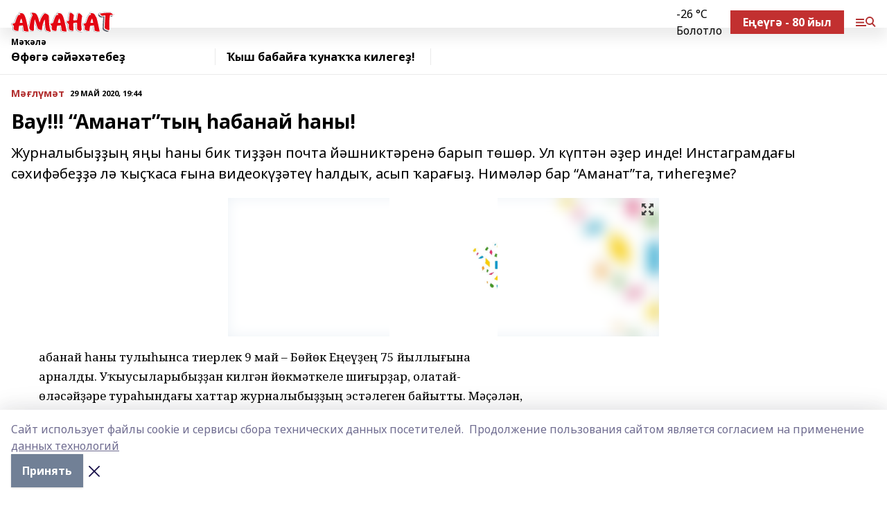

--- FILE ---
content_type: text/html; charset=utf-8
request_url: https://amanat.su/articles/m-l-m-t/2020-05-29/vau-amanat-ty-abanay-any-44662
body_size: 30468
content:
<!doctype html>
<html data-n-head-ssr lang="ru" data-n-head="%7B%22lang%22:%7B%22ssr%22:%22ru%22%7D%7D">
  <head >
    <title>Вау!!! “Аманат”тың һабанай һаны!</title><meta data-n-head="ssr" data-hid="google" name="google" content="notranslate"><meta data-n-head="ssr" data-hid="charset" charset="utf-8"><meta data-n-head="ssr" name="viewport" content="width=1300"><meta data-n-head="ssr" data-hid="og:url" property="og:url" content="https://amanat.su/articles/m-l-m-t/2020-05-29/vau-amanat-ty-abanay-any-44662"><meta data-n-head="ssr" data-hid="og:type" property="og:type" content="article"><meta data-n-head="ssr" name="yandex-verification" content="339be113b8095e75"><meta data-n-head="ssr" name="zen-verification" content="QYHcO0X1uJS8QkG8vzcjd8QZCERYYw2espbIhwVd7g6UHiieLsIaHpwYiuR61drp"><meta data-n-head="ssr" name="google-site-verification" content="JauyNSayp9R15yVQ0TVSaVGcTFEAsqgbrhCajLtkWRQ"><meta data-n-head="ssr" data-hid="og:title" property="og:title" content="Вау!!! “Аманат”тың һабанай һаны!"><meta data-n-head="ssr" data-hid="og:description" property="og:description" content="Журналыбыҙҙың яңы һаны бик тиҙҙән почта йәшниктәренә барып төшөр. Ул күптән әҙер инде! Инстаграмдағы сәхифәбеҙҙә лә ҡыҫҡаса ғына видеокүҙәтеү һалдыҡ, асып ҡарағыҙ. Нимәләр бар “Аманат”та, тиһегеҙме?"><meta data-n-head="ssr" data-hid="description" name="description" content="Журналыбыҙҙың яңы һаны бик тиҙҙән почта йәшниктәренә барып төшөр. Ул күптән әҙер инде! Инстаграмдағы сәхифәбеҙҙә лә ҡыҫҡаса ғына видеокүҙәтеү һалдыҡ, асып ҡарағыҙ. Нимәләр бар “Аманат”та, тиһегеҙме?"><meta data-n-head="ssr" data-hid="og:image" property="og:image" content="https://amanat.su/attachments/ac724a6faf19c12bed8a565179251b38be83455e/store/crop/0/0/622/800/622/800/0/87ce99974685c7c216dfc6fd3d3de529b4c07230e07efe6303bd51d6f816/placeholder.png"><link data-n-head="ssr" rel="icon" href="https://api.bashinform.ru/attachments/42c48db0553e586939ebf840bd3b4a622ee3db1c/store/3392dc02f49cb1d44597e5c8b8cc33987d18dd74c8146fae6b1ca8b7d1ad/Amanat-zhurnal-logotip-2021.svg"><link data-n-head="ssr" rel="canonical" href="https://amanat.su/articles/m-l-m-t/2020-05-29/vau-amanat-ty-abanay-any-44662"><link data-n-head="ssr" rel="preconnect" href="https://fonts.googleapis.com"><link data-n-head="ssr" rel="stylesheet" href="/fonts/noto-sans/index.css"><link data-n-head="ssr" rel="stylesheet" href="https://fonts.googleapis.com/css2?family=Noto+Serif:wght@400;700&amp;display=swap"><link data-n-head="ssr" rel="stylesheet" href="https://fonts.googleapis.com/css2?family=Inter:wght@400;600;700;900&amp;display=swap"><link data-n-head="ssr" rel="stylesheet" href="https://fonts.googleapis.com/css2?family=Montserrat:wght@400;700&amp;display=swap"><link data-n-head="ssr" rel="stylesheet" href="https://fonts.googleapis.com/css2?family=Pacifico&amp;display=swap"><style data-n-head="ssr">:root { --active-color: #b23030; }</style><script data-n-head="ssr" src="https://yastatic.net/pcode/adfox/loader.js" crossorigin="anonymous"></script><script data-n-head="ssr" src="https://vk.com/js/api/openapi.js" async></script><script data-n-head="ssr" src="https://widget.sparrow.ru/js/embed.js" async></script><script data-n-head="ssr" src="https://yandex.ru/ads/system/header-bidding.js" async></script><script data-n-head="ssr" src="https://ads.digitalcaramel.com/js/bashinform.ru.js" type="text/javascript"></script><script data-n-head="ssr">window.yaContextCb = window.yaContextCb || []</script><script data-n-head="ssr" src="https://yandex.ru/ads/system/context.js" async></script><script data-n-head="ssr" type="application/ld+json">{
            "@context": "https://schema.org",
            "@type": "NewsArticle",
            "mainEntityOfPage": {
              "@type": "WebPage",
              "@id": "https://amanat.su/articles/m-l-m-t/2020-05-29/vau-amanat-ty-abanay-any-44662"
            },
            "headline" : "Вау!!! “Аманат”тың һабанай һаны!",
            "image": [
              "https://amanat.su/attachments/ac724a6faf19c12bed8a565179251b38be83455e/store/crop/0/0/622/800/622/800/0/87ce99974685c7c216dfc6fd3d3de529b4c07230e07efe6303bd51d6f816/placeholder.png"
            ],
            "datePublished": "2020-05-29T19:44:05.000+05:00",
            "author": [{"@type":"Person","name":"Миляуша Байзигитова"}],
            "publisher": {
              "@type": "Organization",
              "name": "Аманат",
              "logo": {
                "@type": "ImageObject",
                "url": "https://api.bashinform.ru/attachments/64dbf02d31abe38c47d6d9298503ade0abc6e57c/store/3d69780f32657e202f7d2a227f81ce614aa71aba45822dba83a76dc7460c/logo.svg"
              }
            },
            "description": "Журналыбыҙҙың яңы һаны бик тиҙҙән почта йәшниктәренә барып төшөр. Ул күптән әҙер инде! Инстаграмдағы сәхифәбеҙҙә лә ҡыҫҡаса ғына видеокүҙәтеү һалдыҡ, асып ҡарағыҙ. Нимәләр бар “Аманат”та, тиһегеҙме?"
          }</script><link rel="preload" href="/_nuxt/274f3bb.js" as="script"><link rel="preload" href="/_nuxt/622ad3e.js" as="script"><link rel="preload" href="/_nuxt/ee7430d.js" as="script"><link rel="preload" href="/_nuxt/bbaf3f9.js" as="script"><link rel="preload" href="/_nuxt/b3945eb.js" as="script"><link rel="preload" href="/_nuxt/1f4701a.js" as="script"><link rel="preload" href="/_nuxt/bb7a823.js" as="script"><link rel="preload" href="/_nuxt/61cd1ad.js" as="script"><link rel="preload" href="/_nuxt/3795d03.js" as="script"><link rel="preload" href="/_nuxt/9842943.js" as="script"><style data-vue-ssr-id="02097838:0 0211d3d2:0 7e56e4e3:0 78c231fa:0 2b202313:0 3ba5510c:0 7deb7420:0 7501b878:0 67a80222:0 01f9c408:0 f11faff8:0 01b9542b:0 74a8f3db:0 fd82e6f0:0 69552a97:0 2bc4b7f8:0 77d4baa4:0 6f94af7f:0 0a7c8cf7:0 67baf181:0 a473ccf0:0 3eb3f9ae:0 0684d134:0 7eba589d:0 44e53ad8:0 d15e8f64:0">.fade-enter,.fade-leave-to{opacity:0}.fade-enter-active,.fade-leave-active{transition:opacity .2s ease}.fade-up-enter-active,.fade-up-leave-active{transition:all .35s}.fade-up-enter,.fade-up-leave-to{opacity:0;transform:translateY(-20px)}.rubric-date{display:flex;align-items:flex-end;margin-bottom:1rem}.cm-rubric{font-weight:700;font-size:14px;margin-right:.5rem;color:var(--active-color)}.cm-date{font-size:11px;text-transform:uppercase;font-weight:700}.cm-story{font-weight:700;font-size:14px;margin-left:.5rem;margin-right:.5rem;color:var(--active-color)}.serif-text{font-family:Noto Serif,serif;line-height:1.65;font-size:17px}.bg-img{background-size:cover;background-position:50%;height:0;position:relative;background-color:#e2e2e2;padding-bottom:56%;>img{position:absolute;left:0;top:0;width:100%;height:100%;-o-object-fit:cover;object-fit:cover;-o-object-position:center;object-position:center}}.btn{--text-opacity:1;color:#fff;color:rgba(255,255,255,var(--text-opacity));text-align:center;padding-top:1.5rem;padding-bottom:1.5rem;font-weight:700;cursor:pointer;margin-top:2rem;border-radius:8px;font-size:20px;background:var(--active-color)}.checkbox{border-radius:.5rem;border-width:1px;margin-right:1.25rem;cursor:pointer;border-color:#e9e9eb;width:32px;height:32px}.checkbox.__active{background:var(--active-color) 50% no-repeat url([data-uri]);border-color:var(--active-color)}.h1{margin-top:1rem;margin-bottom:1.5rem;font-weight:700;line-height:1.07;font-size:32px}.all-matters{text-align:center;cursor:pointer;padding-top:1.5rem;padding-bottom:1.5rem;font-weight:700;margin-bottom:2rem;border-radius:8px;background:#f5f5f5;font-size:20px}.all-matters.__small{padding-top:.75rem;padding-bottom:.75rem;margin-top:1.5rem;font-size:14px;border-radius:4px}[data-desktop]{.rubric-date{margin-bottom:1.25rem}.h1{font-size:46px;margin-top:1.5rem;margin-bottom:1.5rem}section.cols{display:grid;margin-left:58px;grid-gap:16px;grid-template-columns:816px 42px 300px}section.list-cols{display:grid;grid-gap:40px;grid-template-columns:1fr 300px}.matter-grid{display:flex;flex-wrap:wrap;margin-right:-16px}.top-sticky{position:-webkit-sticky;position:sticky;top:48px}.top-sticky.local{top:56px}.top-sticky.ig{top:86px}.top-sticky-matter{position:-webkit-sticky;position:sticky;z-index:1;top:102px}.top-sticky-matter.local{top:110px}.top-sticky-matter.ig{top:140px}}.search-form{display:flex;border-bottom-width:1px;--border-opacity:1;border-color:#fff;border-color:rgba(255,255,255,var(--border-opacity));padding-bottom:.75rem;justify-content:space-between;align-items:center;--text-opacity:1;color:#fff;color:rgba(255,255,255,var(--text-opacity));.reset{cursor:pointer;opacity:.5;display:block}input{background-color:transparent;border-style:none;--text-opacity:1;color:#fff;color:rgba(255,255,255,var(--text-opacity));outline:2px solid transparent;outline-offset:2px;width:66.666667%;font-size:20px}input::-moz-placeholder{color:hsla(0,0%,100%,.18824)}input:-ms-input-placeholder{color:hsla(0,0%,100%,.18824)}input::placeholder{color:hsla(0,0%,100%,.18824)}}[data-desktop] .search-form{width:820px;button{border-radius:.25rem;font-weight:700;padding:.5rem 1.5rem;cursor:pointer;--text-opacity:1;color:#fff;color:rgba(255,255,255,var(--text-opacity));font-size:22px;background:var(--active-color)}input{font-size:28px}.reset{margin-right:2rem;margin-left:auto}}html.locked{overflow:hidden}html{body{letter-spacing:-.03em;font-family:Noto Sans,sans-serif;line-height:1.19;font-size:14px}ol,ul{margin-left:2rem;margin-bottom:1rem;li{margin-bottom:.5rem}}ol{list-style-type:decimal}ul{list-style-type:disc}a{cursor:pointer;color:inherit}iframe,img,object,video{max-width:100%}}.container{padding-left:16px;padding-right:16px}[data-desktop]{min-width:1250px;.container{margin-left:auto;margin-right:auto;padding-left:0;padding-right:0;width:1250px}}
/*! normalize.css v8.0.1 | MIT License | github.com/necolas/normalize.css */html{line-height:1.15;-webkit-text-size-adjust:100%}body{margin:0}main{display:block}h1{font-size:2em;margin:.67em 0}hr{box-sizing:content-box;height:0;overflow:visible}pre{font-family:monospace,monospace;font-size:1em}a{background-color:transparent}abbr[title]{border-bottom:none;text-decoration:underline;-webkit-text-decoration:underline dotted;text-decoration:underline dotted}b,strong{font-weight:bolder}code,kbd,samp{font-family:monospace,monospace;font-size:1em}small{font-size:80%}sub,sup{font-size:75%;line-height:0;position:relative;vertical-align:baseline}sub{bottom:-.25em}sup{top:-.5em}img{border-style:none}button,input,optgroup,select,textarea{font-family:inherit;font-size:100%;line-height:1.15;margin:0}button,input{overflow:visible}button,select{text-transform:none}[type=button],[type=reset],[type=submit],button{-webkit-appearance:button}[type=button]::-moz-focus-inner,[type=reset]::-moz-focus-inner,[type=submit]::-moz-focus-inner,button::-moz-focus-inner{border-style:none;padding:0}[type=button]:-moz-focusring,[type=reset]:-moz-focusring,[type=submit]:-moz-focusring,button:-moz-focusring{outline:1px dotted ButtonText}fieldset{padding:.35em .75em .625em}legend{box-sizing:border-box;color:inherit;display:table;max-width:100%;padding:0;white-space:normal}progress{vertical-align:baseline}textarea{overflow:auto}[type=checkbox],[type=radio]{box-sizing:border-box;padding:0}[type=number]::-webkit-inner-spin-button,[type=number]::-webkit-outer-spin-button{height:auto}[type=search]{-webkit-appearance:textfield;outline-offset:-2px}[type=search]::-webkit-search-decoration{-webkit-appearance:none}::-webkit-file-upload-button{-webkit-appearance:button;font:inherit}details{display:block}summary{display:list-item}[hidden],template{display:none}blockquote,dd,dl,figure,h1,h2,h3,h4,h5,h6,hr,p,pre{margin:0}button{background-color:transparent;background-image:none}button:focus{outline:1px dotted;outline:5px auto -webkit-focus-ring-color}fieldset,ol,ul{margin:0;padding:0}ol,ul{list-style:none}html{font-family:Noto Sans,sans-serif;line-height:1.5}*,:after,:before{box-sizing:border-box;border:0 solid #e2e8f0}hr{border-top-width:1px}img{border-style:solid}textarea{resize:vertical}input::-moz-placeholder,textarea::-moz-placeholder{color:#a0aec0}input:-ms-input-placeholder,textarea:-ms-input-placeholder{color:#a0aec0}input::placeholder,textarea::placeholder{color:#a0aec0}[role=button],button{cursor:pointer}table{border-collapse:collapse}h1,h2,h3,h4,h5,h6{font-size:inherit;font-weight:inherit}a{color:inherit;text-decoration:inherit}button,input,optgroup,select,textarea{padding:0;line-height:inherit;color:inherit}code,kbd,pre,samp{font-family:Menlo,Monaco,Consolas,"Liberation Mono","Courier New",monospace}audio,canvas,embed,iframe,img,object,svg,video{display:block;vertical-align:middle}img,video{max-width:100%;height:auto}.appearance-none{-webkit-appearance:none;-moz-appearance:none;appearance:none}.bg-transparent{background-color:transparent}.bg-black{--bg-opacity:1;background-color:#000;background-color:rgba(0,0,0,var(--bg-opacity))}.bg-white{--bg-opacity:1;background-color:#fff;background-color:rgba(255,255,255,var(--bg-opacity))}.bg-gray-200{--bg-opacity:1;background-color:#edf2f7;background-color:rgba(237,242,247,var(--bg-opacity))}.bg-center{background-position:50%}.bg-top{background-position:top}.bg-no-repeat{background-repeat:no-repeat}.bg-cover{background-size:cover}.bg-contain{background-size:contain}.border-collapse{border-collapse:collapse}.border-black{--border-opacity:1;border-color:#000;border-color:rgba(0,0,0,var(--border-opacity))}.border-blue-400{--border-opacity:1;border-color:#63b3ed;border-color:rgba(99,179,237,var(--border-opacity))}.rounded{border-radius:.25rem}.rounded-lg{border-radius:.5rem}.rounded-full{border-radius:9999px}.border-none{border-style:none}.border-2{border-width:2px}.border-4{border-width:4px}.border{border-width:1px}.border-t-0{border-top-width:0}.border-t{border-top-width:1px}.border-b{border-bottom-width:1px}.cursor-pointer{cursor:pointer}.block{display:block}.inline-block{display:inline-block}.flex{display:flex}.table{display:table}.grid{display:grid}.hidden{display:none}.flex-col{flex-direction:column}.flex-wrap{flex-wrap:wrap}.flex-no-wrap{flex-wrap:nowrap}.items-center{align-items:center}.justify-center{justify-content:center}.justify-between{justify-content:space-between}.flex-grow-0{flex-grow:0}.flex-shrink-0{flex-shrink:0}.order-first{order:-9999}.order-last{order:9999}.font-sans{font-family:Noto Sans,sans-serif}.font-serif{font-family:Noto Serif,serif}.font-medium{font-weight:500}.font-semibold{font-weight:600}.font-bold{font-weight:700}.h-3{height:.75rem}.h-6{height:1.5rem}.h-12{height:3rem}.h-auto{height:auto}.h-full{height:100%}.text-xs{font-size:11px}.text-sm{font-size:12px}.text-base{font-size:14px}.text-lg{font-size:16px}.text-xl{font-size:18px}.text-2xl{font-size:21px}.text-3xl{font-size:30px}.text-4xl{font-size:46px}.leading-6{line-height:1.5rem}.leading-none{line-height:1}.leading-tight{line-height:1.07}.leading-snug{line-height:1.125}.m-0{margin:0}.my-0{margin-top:0;margin-bottom:0}.mx-0{margin-left:0;margin-right:0}.mx-1{margin-left:.25rem;margin-right:.25rem}.mx-2{margin-left:.5rem;margin-right:.5rem}.my-4{margin-top:1rem;margin-bottom:1rem}.mx-4{margin-left:1rem;margin-right:1rem}.my-5{margin-top:1.25rem;margin-bottom:1.25rem}.mx-5{margin-left:1.25rem;margin-right:1.25rem}.my-6{margin-top:1.5rem;margin-bottom:1.5rem}.my-8{margin-top:2rem;margin-bottom:2rem}.mx-auto{margin-left:auto;margin-right:auto}.-mx-3{margin-left:-.75rem;margin-right:-.75rem}.-my-4{margin-top:-1rem;margin-bottom:-1rem}.mt-0{margin-top:0}.mr-0{margin-right:0}.mb-0{margin-bottom:0}.ml-0{margin-left:0}.mt-1{margin-top:.25rem}.mr-1{margin-right:.25rem}.mb-1{margin-bottom:.25rem}.ml-1{margin-left:.25rem}.mt-2{margin-top:.5rem}.mr-2{margin-right:.5rem}.mb-2{margin-bottom:.5rem}.ml-2{margin-left:.5rem}.mt-3{margin-top:.75rem}.mr-3{margin-right:.75rem}.mb-3{margin-bottom:.75rem}.mt-4{margin-top:1rem}.mr-4{margin-right:1rem}.mb-4{margin-bottom:1rem}.ml-4{margin-left:1rem}.mt-5{margin-top:1.25rem}.mr-5{margin-right:1.25rem}.mb-5{margin-bottom:1.25rem}.mt-6{margin-top:1.5rem}.mr-6{margin-right:1.5rem}.mb-6{margin-bottom:1.5rem}.mt-8{margin-top:2rem}.mr-8{margin-right:2rem}.mb-8{margin-bottom:2rem}.ml-8{margin-left:2rem}.mt-10{margin-top:2.5rem}.ml-10{margin-left:2.5rem}.mt-12{margin-top:3rem}.mb-12{margin-bottom:3rem}.mt-16{margin-top:4rem}.mb-16{margin-bottom:4rem}.mr-20{margin-right:5rem}.mr-auto{margin-right:auto}.ml-auto{margin-left:auto}.mt-px{margin-top:1px}.-mt-2{margin-top:-.5rem}.max-w-none{max-width:none}.max-w-full{max-width:100%}.object-contain{-o-object-fit:contain;object-fit:contain}.object-cover{-o-object-fit:cover;object-fit:cover}.object-center{-o-object-position:center;object-position:center}.opacity-0{opacity:0}.opacity-50{opacity:.5}.outline-none{outline:2px solid transparent;outline-offset:2px}.overflow-auto{overflow:auto}.overflow-hidden{overflow:hidden}.overflow-visible{overflow:visible}.p-0{padding:0}.p-2{padding:.5rem}.p-3{padding:.75rem}.p-4{padding:1rem}.p-8{padding:2rem}.px-0{padding-left:0;padding-right:0}.py-1{padding-top:.25rem;padding-bottom:.25rem}.px-1{padding-left:.25rem;padding-right:.25rem}.py-2{padding-top:.5rem;padding-bottom:.5rem}.px-2{padding-left:.5rem;padding-right:.5rem}.py-3{padding-top:.75rem;padding-bottom:.75rem}.px-3{padding-left:.75rem;padding-right:.75rem}.py-4{padding-top:1rem;padding-bottom:1rem}.px-4{padding-left:1rem;padding-right:1rem}.px-5{padding-left:1.25rem;padding-right:1.25rem}.px-6{padding-left:1.5rem;padding-right:1.5rem}.py-8{padding-top:2rem;padding-bottom:2rem}.py-10{padding-top:2.5rem;padding-bottom:2.5rem}.pt-0{padding-top:0}.pr-0{padding-right:0}.pb-0{padding-bottom:0}.pt-1{padding-top:.25rem}.pt-2{padding-top:.5rem}.pb-2{padding-bottom:.5rem}.pl-2{padding-left:.5rem}.pt-3{padding-top:.75rem}.pb-3{padding-bottom:.75rem}.pt-4{padding-top:1rem}.pr-4{padding-right:1rem}.pb-4{padding-bottom:1rem}.pl-4{padding-left:1rem}.pt-5{padding-top:1.25rem}.pr-5{padding-right:1.25rem}.pb-5{padding-bottom:1.25rem}.pl-5{padding-left:1.25rem}.pt-6{padding-top:1.5rem}.pb-6{padding-bottom:1.5rem}.pl-6{padding-left:1.5rem}.pt-8{padding-top:2rem}.pb-8{padding-bottom:2rem}.pr-10{padding-right:2.5rem}.pb-12{padding-bottom:3rem}.pl-12{padding-left:3rem}.pb-16{padding-bottom:4rem}.pointer-events-none{pointer-events:none}.fixed{position:fixed}.absolute{position:absolute}.relative{position:relative}.sticky{position:-webkit-sticky;position:sticky}.top-0{top:0}.right-0{right:0}.bottom-0{bottom:0}.left-0{left:0}.left-auto{left:auto}.shadow{box-shadow:0 1px 3px 0 rgba(0,0,0,.1),0 1px 2px 0 rgba(0,0,0,.06)}.shadow-none{box-shadow:none}.text-center{text-align:center}.text-right{text-align:right}.text-transparent{color:transparent}.text-black{--text-opacity:1;color:#000;color:rgba(0,0,0,var(--text-opacity))}.text-white{--text-opacity:1;color:#fff;color:rgba(255,255,255,var(--text-opacity))}.text-gray-600{--text-opacity:1;color:#718096;color:rgba(113,128,150,var(--text-opacity))}.text-gray-700{--text-opacity:1;color:#4a5568;color:rgba(74,85,104,var(--text-opacity))}.uppercase{text-transform:uppercase}.underline{text-decoration:underline}.tracking-tight{letter-spacing:-.05em}.select-none{-webkit-user-select:none;-moz-user-select:none;-ms-user-select:none;user-select:none}.select-all{-webkit-user-select:all;-moz-user-select:all;-ms-user-select:all;user-select:all}.visible{visibility:visible}.invisible{visibility:hidden}.whitespace-no-wrap{white-space:nowrap}.w-3{width:.75rem}.w-auto{width:auto}.w-1\/3{width:33.333333%}.w-full{width:100%}.z-20{z-index:20}.z-50{z-index:50}.gap-1{grid-gap:.25rem;gap:.25rem}.gap-2{grid-gap:.5rem;gap:.5rem}.gap-3{grid-gap:.75rem;gap:.75rem}.gap-4{grid-gap:1rem;gap:1rem}.gap-5{grid-gap:1.25rem;gap:1.25rem}.gap-6{grid-gap:1.5rem;gap:1.5rem}.gap-8{grid-gap:2rem;gap:2rem}.gap-10{grid-gap:2.5rem;gap:2.5rem}.grid-cols-1{grid-template-columns:repeat(1,minmax(0,1fr))}.grid-cols-2{grid-template-columns:repeat(2,minmax(0,1fr))}.grid-cols-3{grid-template-columns:repeat(3,minmax(0,1fr))}.grid-cols-4{grid-template-columns:repeat(4,minmax(0,1fr))}.grid-cols-5{grid-template-columns:repeat(5,minmax(0,1fr))}.transform{--transform-translate-x:0;--transform-translate-y:0;--transform-rotate:0;--transform-skew-x:0;--transform-skew-y:0;--transform-scale-x:1;--transform-scale-y:1;transform:translateX(var(--transform-translate-x)) translateY(var(--transform-translate-y)) rotate(var(--transform-rotate)) skewX(var(--transform-skew-x)) skewY(var(--transform-skew-y)) scaleX(var(--transform-scale-x)) scaleY(var(--transform-scale-y))}.transition-all{transition-property:all}.transition{transition-property:background-color,border-color,color,fill,stroke,opacity,box-shadow,transform}@-webkit-keyframes spin{to{transform:rotate(1turn)}}@keyframes spin{to{transform:rotate(1turn)}}@-webkit-keyframes ping{75%,to{transform:scale(2);opacity:0}}@keyframes ping{75%,to{transform:scale(2);opacity:0}}@-webkit-keyframes pulse{50%{opacity:.5}}@keyframes pulse{50%{opacity:.5}}@-webkit-keyframes bounce{0%,to{transform:translateY(-25%);-webkit-animation-timing-function:cubic-bezier(.8,0,1,1);animation-timing-function:cubic-bezier(.8,0,1,1)}50%{transform:none;-webkit-animation-timing-function:cubic-bezier(0,0,.2,1);animation-timing-function:cubic-bezier(0,0,.2,1)}}@keyframes bounce{0%,to{transform:translateY(-25%);-webkit-animation-timing-function:cubic-bezier(.8,0,1,1);animation-timing-function:cubic-bezier(.8,0,1,1)}50%{transform:none;-webkit-animation-timing-function:cubic-bezier(0,0,.2,1);animation-timing-function:cubic-bezier(0,0,.2,1)}}
.nuxt-progress{position:fixed;top:0;left:0;right:0;height:2px;width:0;opacity:1;transition:width .1s,opacity .4s;background-color:var(--active-color);z-index:999999}.nuxt-progress.nuxt-progress-notransition{transition:none}.nuxt-progress-failed{background-color:red}
.page_1iNBq{position:relative;min-height:65vh}[data-desktop]{.topBanner_Im5IM{margin-left:auto;margin-right:auto;width:1256px}}
.bnr_2VvRX{margin-left:auto;margin-right:auto;width:300px}.bnr_2VvRX:not(:empty){margin-bottom:1rem}.bnrContainer_1ho9N.mb-0 .bnr_2VvRX{margin-bottom:0}[data-desktop]{.bnr_2VvRX{width:auto;margin-left:0;margin-right:0}}
.topline-container[data-v-7682f57c]{position:-webkit-sticky;position:sticky;top:0;z-index:10}.bottom-menu[data-v-7682f57c]{--bg-opacity:1;background-color:#fff;background-color:rgba(255,255,255,var(--bg-opacity));height:45px;box-shadow:0 15px 20px rgba(0,0,0,.08)}.bottom-menu.__dark[data-v-7682f57c]{--bg-opacity:1;background-color:#000;background-color:rgba(0,0,0,var(--bg-opacity));.bottom-menu-link{--text-opacity:1;color:#fff;color:rgba(255,255,255,var(--text-opacity))}.bottom-menu-link:hover{color:var(--active-color)}}.bottom-menu-links[data-v-7682f57c]{display:flex;overflow:auto;grid-gap:1rem;gap:1rem;padding-top:1rem;padding-bottom:1rem;scrollbar-width:none}.bottom-menu-links[data-v-7682f57c]::-webkit-scrollbar{display:none}.bottom-menu-link[data-v-7682f57c]{white-space:nowrap;font-weight:700}.bottom-menu-link[data-v-7682f57c]:hover{color:var(--active-color)}
.topline_KUXuM{--bg-opacity:1;background-color:#fff;background-color:rgba(255,255,255,var(--bg-opacity));padding-top:.5rem;padding-bottom:.5rem;position:relative;box-shadow:0 15px 20px rgba(0,0,0,.08);height:40px;z-index:1}.topline_KUXuM.__dark_3HDH5{--bg-opacity:1;background-color:#000;background-color:rgba(0,0,0,var(--bg-opacity))}[data-desktop]{.topline_KUXuM{height:50px}}
.container_3LUUG{display:flex;align-items:center;justify-content:space-between}.container_3LUUG.__dark_AMgBk{.logo_1geVj{--text-opacity:1;color:#fff;color:rgba(255,255,255,var(--text-opacity))}.menu-trigger_2_P72{--bg-opacity:1;background-color:#fff;background-color:rgba(255,255,255,var(--bg-opacity))}.lang_107ai,.topline-item_1BCyx{--text-opacity:1;color:#fff;color:rgba(255,255,255,var(--text-opacity))}.lang_107ai{background-image:url([data-uri])}}.lang_107ai{margin-left:auto;margin-right:1.25rem;padding-right:1rem;padding-left:.5rem;cursor:pointer;display:flex;align-items:center;font-weight:700;-webkit-appearance:none;-moz-appearance:none;appearance:none;outline:2px solid transparent;outline-offset:2px;text-transform:uppercase;background:no-repeat url([data-uri]) calc(100% - 3px) 50%}.logo-img_9ttWw{max-height:30px}.logo-text_Gwlnp{white-space:nowrap;font-family:Pacifico,serif;font-size:24px;line-height:.9;color:var(--active-color)}.menu-trigger_2_P72{cursor:pointer;width:30px;height:24px;background:var(--active-color);-webkit-mask:no-repeat url(/_nuxt/img/menu.cffb7c4.svg) center;mask:no-repeat url(/_nuxt/img/menu.cffb7c4.svg) center}.menu-trigger_2_P72.__cross_3NUSb{-webkit-mask-image:url([data-uri]);mask-image:url([data-uri])}.topline-item_1BCyx{font-weight:700;line-height:1;margin-right:16px}.topline-item_1BCyx,.topline-item_1BCyx.blue_1SDgs,.topline-item_1BCyx.red_1EmKm{--text-opacity:1;color:#fff;color:rgba(255,255,255,var(--text-opacity))}.topline-item_1BCyx.blue_1SDgs,.topline-item_1BCyx.red_1EmKm{padding:9px 18px;background:#8bb1d4}.topline-item_1BCyx.red_1EmKm{background:#c23030}.topline-item_1BCyx.default_3xuLv{font-size:12px;color:var(--active-color);max-width:100px}[data-desktop]{.logo-img_9ttWw{max-height:40px}.logo-text_Gwlnp{position:relative;top:-3px;font-size:36px}.slogan-desktop_2LraR{font-size:11px;margin-left:2.5rem;font-weight:700;text-transform:uppercase;color:#5e6a70}.lang_107ai{margin-left:0}}
.weather[data-v-f75b9a02]{display:flex;align-items:center;.icon{border-radius:9999px;margin-right:.5rem;background:var(--active-color) no-repeat 50%/11px;width:18px;height:18px}.clear{background-image:url(/_nuxt/img/clear.504a39c.svg)}.clouds{background-image:url(/_nuxt/img/clouds.35bb1b1.svg)}.few_clouds{background-image:url(/_nuxt/img/few_clouds.849e8ce.svg)}.rain{background-image:url(/_nuxt/img/rain.fa221cc.svg)}.snow{background-image:url(/_nuxt/img/snow.3971728.svg)}.thunderstorm_w_rain{background-image:url(/_nuxt/img/thunderstorm_w_rain.f4f5bf2.svg)}.thunderstorm{background-image:url(/_nuxt/img/thunderstorm.bbf00c1.svg)}.text{font-size:12px;font-weight:700;line-height:1;color:rgba(0,0,0,.9)}}.__dark.weather .text[data-v-f75b9a02]{--text-opacity:1;color:#fff;color:rgba(255,255,255,var(--text-opacity))}
.block_35WEi{position:-webkit-sticky;position:sticky;left:0;width:100%;padding-top:.75rem;padding-bottom:.75rem;--bg-opacity:1;background-color:#fff;background-color:rgba(255,255,255,var(--bg-opacity));--text-opacity:1;color:#000;color:rgba(0,0,0,var(--text-opacity));height:68px;z-index:8;border-bottom:1px solid rgba(0,0,0,.08235)}.block_35WEi.invisible_3bwn4{visibility:hidden}.block_35WEi.local_2u9p8,.block_35WEi.local_ext_2mSQw{top:40px}.block_35WEi.local_2u9p8.has_bottom_items_u0rcZ,.block_35WEi.local_ext_2mSQw.has_bottom_items_u0rcZ{top:85px}.block_35WEi.ig_3ld7e{top:50px}.block_35WEi.ig_3ld7e.has_bottom_items_u0rcZ{top:95px}.block_35WEi.bi_3BhQ1,.block_35WEi.bi_ext_1Yp6j{top:49px}.block_35WEi.bi_3BhQ1.has_bottom_items_u0rcZ,.block_35WEi.bi_ext_1Yp6j.has_bottom_items_u0rcZ{top:94px}.block_35WEi.red_wPGsU{background:#fdf3f3;.blockTitle_1BF2P{color:#d65a47}}.block_35WEi.blue_2AJX7{background:#e6ecf2;.blockTitle_1BF2P{color:#8bb1d4}}.block_35WEi{.loading_1RKbb{height:1.5rem;margin:0 auto}}.blockTitle_1BF2P{font-weight:700;font-size:12px;margin-bottom:.25rem;display:inline-block;overflow:hidden;max-height:1.2em;display:-webkit-box;-webkit-line-clamp:1;-webkit-box-orient:vertical;text-overflow:ellipsis}.items_2XU71{display:flex;overflow:auto;margin-left:-16px;margin-right:-16px;padding-left:16px;padding-right:16px}.items_2XU71::-webkit-scrollbar{display:none}.item_KFfAv{flex-shrink:0;flex-grow:0;padding-right:1rem;margin-right:1rem;font-weight:700;overflow:hidden;width:295px;max-height:2.4em;border-right:1px solid rgba(0,0,0,.08235);display:-webkit-box;-webkit-line-clamp:2;-webkit-box-orient:vertical;text-overflow:ellipsis}.item_KFfAv:hover{opacity:.75}[data-desktop]{.block_35WEi{height:54px}.block_35WEi.local_2u9p8,.block_35WEi.local_ext_2mSQw{top:50px}.block_35WEi.local_2u9p8.has_bottom_items_u0rcZ,.block_35WEi.local_ext_2mSQw.has_bottom_items_u0rcZ{top:95px}.block_35WEi.ig_3ld7e{top:80px}.block_35WEi.ig_3ld7e.has_bottom_items_u0rcZ{top:125px}.block_35WEi.bi_3BhQ1,.block_35WEi.bi_ext_1Yp6j{top:42px}.block_35WEi.bi_3BhQ1.has_bottom_items_u0rcZ,.block_35WEi.bi_ext_1Yp6j.has_bottom_items_u0rcZ{top:87px}.block_35WEi.image_3yONs{.prev_1cQoq{background-image:url([data-uri])}.next_827zB{background-image:url([data-uri])}}.wrapper_TrcU4{display:grid;grid-template-columns:240px calc(100% - 320px)}.next_827zB,.prev_1cQoq{position:absolute;cursor:pointer;width:24px;height:24px;top:4px;left:210px;background:url([data-uri])}.next_827zB{left:auto;right:15px;background:url([data-uri])}.blockTitle_1BF2P{font-size:18px;padding-right:2.5rem;margin-right:0;max-height:2.4em;-webkit-line-clamp:2}.items_2XU71{margin-left:0;padding-left:0;-ms-scroll-snap-type:x mandatory;scroll-snap-type:x mandatory;scroll-behavior:smooth;scrollbar-width:none}.item_KFfAv,.items_2XU71{margin-right:0;padding-right:0}.item_KFfAv{padding-left:1.25rem;scroll-snap-align:start;width:310px;border-left:1px solid rgba(0,0,0,.08235);border-right:none}}
@-webkit-keyframes rotate-data-v-8cdd8c10{0%{transform:rotate(0)}to{transform:rotate(1turn)}}@keyframes rotate-data-v-8cdd8c10{0%{transform:rotate(0)}to{transform:rotate(1turn)}}.component[data-v-8cdd8c10]{height:3rem;margin-top:1.5rem;margin-bottom:1.5rem;display:flex;justify-content:center;align-items:center;span{height:100%;width:4rem;background:no-repeat url(/_nuxt/img/loading.dd38236.svg) 50%/contain;-webkit-animation:rotate-data-v-8cdd8c10 .8s infinite;animation:rotate-data-v-8cdd8c10 .8s infinite}}
.promo_ZrQsB{text-align:center;display:block;--text-opacity:1;color:#fff;color:rgba(255,255,255,var(--text-opacity));font-weight:500;font-size:16px;line-height:1;position:relative;z-index:1;background:#d65a47;padding:6px 20px}[data-desktop]{.promo_ZrQsB{margin-left:auto;margin-right:auto;font-size:18px;padding:12px 40px}}
.feedTriggerMobile_1uP3h{text-align:center;width:100%;left:0;bottom:0;padding:1rem;color:#000;color:rgba(0,0,0,var(--text-opacity));background:#e7e7e7;filter:drop-shadow(0 -10px 30px rgba(0,0,0,.4))}.feedTriggerMobile_1uP3h,[data-desktop] .feedTriggerDesktop_eR1zC{position:fixed;font-weight:700;--text-opacity:1;z-index:8}[data-desktop] .feedTriggerDesktop_eR1zC{color:#fff;color:rgba(255,255,255,var(--text-opacity));cursor:pointer;padding:1rem 1rem 1rem 1.5rem;display:flex;align-items:center;justify-content:space-between;width:auto;font-size:28px;right:20px;bottom:20px;line-height:.85;background:var(--active-color);.new_36fkO{--bg-opacity:1;background-color:#fff;background-color:rgba(255,255,255,var(--bg-opacity));font-size:18px;padding:.25rem .5rem;margin-left:1rem;color:var(--active-color)}}
.noindex_1PbKm{display:block}.rubricDate_XPC5P{display:flex;margin-bottom:1rem;align-items:center;flex-wrap:wrap;grid-row-gap:.5rem;row-gap:.5rem}[data-desktop]{.rubricDate_XPC5P{margin-left:58px}.noindex_1PbKm,.pollContainer_25rgc{margin-left:40px}.noindex_1PbKm{width:700px}}
.h1_fQcc_{margin-top:0;margin-bottom:1rem;font-size:28px}.bigLead_37UJd{margin-bottom:1.25rem;font-size:20px}[data-desktop]{.h1_fQcc_{margin-bottom:1.25rem;margin-top:0;font-size:40px}.bigLead_37UJd{font-size:21px;margin-bottom:2rem}.smallLead_3mYo6{font-size:21px;font-weight:500}.leadImg_n0Xok{display:grid;grid-gap:2rem;gap:2rem;margin-bottom:2rem;grid-template-columns:repeat(2,minmax(0,1fr));margin-left:40px;width:700px}}
.partner[data-v-73e20f19]{margin-top:1rem;margin-bottom:1rem;color:rgba(0,0,0,.31373)}
.blurImgContainer_3_532{position:relative;overflow:hidden;--bg-opacity:1;background-color:#edf2f7;background-color:rgba(237,242,247,var(--bg-opacity));background-position:50%;background-repeat:no-repeat;display:flex;align-items:center;justify-content:center;aspect-ratio:16/9;background-image:url(/img/loading.svg)}.blurImgBlur_2fI8T{background-position:50%;background-size:cover;filter:blur(10px)}.blurImgBlur_2fI8T,.blurImgImg_ZaMSE{position:absolute;left:0;top:0;width:100%;height:100%}.blurImgImg_ZaMSE{-o-object-fit:contain;object-fit:contain;-o-object-position:center;object-position:center}.play_hPlPQ{background-size:contain;background-position:50%;background-repeat:no-repeat;position:relative;z-index:1;width:18%;min-width:30px;max-width:80px;aspect-ratio:1/1;background-image:url([data-uri])}[data-desktop]{.play_hPlPQ{min-width:35px}}
.fs-icon[data-v-2dcb0dcc]{position:absolute;cursor:pointer;right:0;top:0;transition-property:background-color,border-color,color,fill,stroke,opacity,box-shadow,transform;transition-duration:.3s;width:25px;height:25px;background:url(/_nuxt/img/fs.32f317e.svg) 0 100% no-repeat}
.photoText_slx0c{padding-top:.25rem;font-family:Noto Serif,serif;font-size:13px;a{color:var(--active-color)}}.author_1ZcJr{color:rgba(0,0,0,.50196);span{margin-right:.25rem}}[data-desktop]{.photoText_slx0c{padding-top:.75rem;font-size:12px;line-height:1}.author_1ZcJr{font-size:11px}}.photoText_slx0c.textWhite_m9vxt{--text-opacity:1;color:#fff;color:rgba(255,255,255,var(--text-opacity));.author_1ZcJr{--text-opacity:1;color:#fff;color:rgba(255,255,255,var(--text-opacity))}}
.block_1h4f8{margin-bottom:1.5rem}[data-desktop] .block_1h4f8{margin-bottom:2rem}
.paragraph[data-v-7a4bd814]{a{color:var(--active-color)}p{margin-bottom:1.5rem}ol,ul{margin-left:2rem;margin-bottom:1rem;li{margin-bottom:.5rem}}ol{list-style-type:decimal}ul{list-style-type:disc}.question{font-weight:700;font-size:21px;line-height:1.43}.answer:before,.question:before{content:"— "}h2,h3,h4{font-weight:700;margin-bottom:1.5rem;line-height:1.07;font-family:Noto Sans,sans-serif}h2{font-size:30px}h3{font-size:21px}h4{font-size:18px}blockquote{padding-top:1rem;padding-bottom:1rem;margin-bottom:1rem;font-weight:700;font-family:Noto Sans,sans-serif;border-top:6px solid var(--active-color);border-bottom:6px solid var(--active-color);font-size:19px;line-height:1.15}.table-wrapper{overflow:auto}table{border-collapse:collapse;margin-top:1rem;margin-bottom:1rem;min-width:100%;td{padding:.75rem .5rem;border-width:1px}p{margin:0}}}
.readus_3o8ag{margin-bottom:1.5rem;font-weight:700;font-size:16px}.subscribeButton_2yILe{font-weight:700;--text-opacity:1;color:#fff;color:rgba(255,255,255,var(--text-opacity));text-align:center;letter-spacing:-.05em;background:var(--active-color);padding:0 8px 3px;border-radius:11px;font-size:15px;width:140px}.rTitle_ae5sX{margin-bottom:1rem;font-family:Noto Sans,sans-serif;font-weight:700;color:#202022;font-size:20px;font-style:normal;line-height:normal}.items_1vOtx{display:flex;flex-wrap:wrap;grid-gap:.75rem;gap:.75rem;max-width:360px}.items_1vOtx.regional_OHiaP{.socialIcon_1xwkP{width:calc(33% - 10px)}.socialIcon_1xwkP:first-child,.socialIcon_1xwkP:nth-child(2){width:calc(50% - 10px)}}.socialIcon_1xwkP{margin-bottom:.5rem;background-size:contain;background-repeat:no-repeat;flex-shrink:0;width:calc(50% - 10px);background-position:0;height:30px}.vkIcon_1J2rG{background-image:url(/_nuxt/img/vk.07bf3d5.svg)}.vkShortIcon_1XRTC{background-image:url(/_nuxt/img/vk-short.1e19426.svg)}.tgIcon_3Y6iI{background-image:url(/_nuxt/img/tg.bfb93b5.svg)}.zenIcon_1Vpt0{background-image:url(/_nuxt/img/zen.1c41c49.svg)}.okIcon_3Q4dv{background-image:url(/_nuxt/img/ok.de8d66c.svg)}.okShortIcon_12fSg{background-image:url(/_nuxt/img/ok-short.e0e3723.svg)}.maxIcon_3MreL{background-image:url(/_nuxt/img/max.da7c1ef.png)}[data-desktop]{.readus_3o8ag{margin-left:2.5rem}.items_1vOtx{flex-wrap:nowrap;max-width:none;align-items:center}.subscribeButton_2yILe{text-align:center;font-weight:700;width:auto;padding:4px 7px 7px;font-size:25px}.socialIcon_1xwkP{height:45px}.vkIcon_1J2rG{width:197px!important}.vkShortIcon_1XRTC{width:90px!important}.tgIcon_3Y6iI{width:160px!important}.zenIcon_1Vpt0{width:110px!important}.okIcon_3Q4dv{width:256px!important}.okShortIcon_12fSg{width:90px!important}.maxIcon_3MreL{width:110px!important}}
.socials_3qx1G{margin-bottom:1.5rem}.socials_3qx1G.__black a{--border-opacity:1;border-color:#000;border-color:rgba(0,0,0,var(--border-opacity))}.socials_3qx1G.__border-white_1pZ66 .items_JTU4t a{--border-opacity:1;border-color:#fff;border-color:rgba(255,255,255,var(--border-opacity))}.socials_3qx1G{a{display:block;background-position:50%;background-repeat:no-repeat;cursor:pointer;width:20%;border:.5px solid #e2e2e2;border-right-width:0;height:42px}a:last-child{border-right-width:1px}}.items_JTU4t{display:flex}.vk_3jS8H{background-image:url(/_nuxt/img/vk.a3fc87d.svg)}.ok_3Znis{background-image:url(/_nuxt/img/ok.480e53f.svg)}.wa_32a2a{background-image:url(/_nuxt/img/wa.f2f254d.svg)}.tg_1vndD{background-image:url([data-uri])}.print_3gkIT{background-image:url(/_nuxt/img/print.f5ef7f3.svg)}.max_sqBYC{background-image:url([data-uri])}[data-desktop]{.socials_3qx1G{margin-bottom:0;width:42px}.socials_3qx1G.__sticky{position:-webkit-sticky;position:sticky;top:102px}.socials_3qx1G.__sticky.local_3XMUZ{top:110px}.socials_3qx1G.__sticky.ig_zkzMn{top:140px}.socials_3qx1G{a{width:auto;border-width:1px;border-bottom-width:0}a:last-child{border-bottom-width:1px}}.items_JTU4t{display:block}}.socials_3qx1G.__dark_1QzU6{a{border-color:#373737}.vk_3jS8H{background-image:url(/_nuxt/img/vk-white.dc41d20.svg)}.ok_3Znis{background-image:url(/_nuxt/img/ok-white.c2036d3.svg)}.wa_32a2a{background-image:url(/_nuxt/img/wa-white.e567518.svg)}.tg_1vndD{background-image:url([data-uri])}.print_3gkIT{background-image:url(/_nuxt/img/print-white.f6fd3d9.svg)}.max_sqBYC{background-image:url([data-uri])}}
.blockTitle_2XRiy{margin-bottom:.75rem;font-weight:700;font-size:28px}.itemsContainer_3JjHp{overflow:auto;margin-right:-1rem}.items_Kf7PA{width:770px;display:flex;overflow:auto}.teaserItem_ZVyTH{padding:.75rem;background:#f2f2f4;width:240px;margin-right:16px;.img_3lUmb{margin-bottom:.5rem}.title_3KNuK{line-height:1.07;font-size:18px;font-weight:700}}.teaserItem_ZVyTH:hover .title_3KNuK{color:var(--active-color)}[data-desktop]{.blockTitle_2XRiy{font-size:30px}.itemsContainer_3JjHp{margin-right:0;overflow:visible}.items_Kf7PA{display:grid;grid-template-columns:repeat(3,minmax(0,1fr));grid-gap:1.5rem;gap:1.5rem;width:auto;overflow:visible}.teaserItem_ZVyTH{width:auto;margin-right:0;background-color:transparent;padding:0;.img_3lUmb{background:#8894a2 url(/_nuxt/img/pattern-mix.5c9ce73.svg) 100% 100% no-repeat;padding-right:40px}.title_3KNuK{font-size:21px}}}
.footer_2pohu{padding:2rem .75rem;margin-top:2rem;position:relative;background:#282828;color:#eceff1}[data-desktop]{.footer_2pohu{padding:2.5rem 0}}
.footerContainer_YJ8Ze{display:grid;grid-template-columns:repeat(1,minmax(0,1fr));grid-gap:20px;font-family:Inter,sans-serif;font-size:13px;line-height:1.38;a{--text-opacity:1;color:#fff;color:rgba(255,255,255,var(--text-opacity));opacity:.75}a:hover{opacity:.5}}.contacts_3N-fT{display:grid;grid-template-columns:repeat(1,minmax(0,1fr));grid-gap:.75rem;gap:.75rem}[data-desktop]{.footerContainer_YJ8Ze{grid-gap:2.5rem;gap:2.5rem;grid-template-columns:1fr 1fr 1fr 220px;padding-bottom:20px!important}.footerContainer_YJ8Ze.__2_3FM1O{grid-template-columns:1fr 220px}.footerContainer_YJ8Ze.__3_2yCD-{grid-template-columns:1fr 1fr 220px}.footerContainer_YJ8Ze.__4_33040{grid-template-columns:1fr 1fr 1fr 220px}}</style>
  </head>
  <body class="desktop " data-desktop="1" data-n-head="%7B%22class%22:%7B%22ssr%22:%22desktop%20%22%7D,%22data-desktop%22:%7B%22ssr%22:%221%22%7D%7D">
    <div data-server-rendered="true" id="__nuxt"><!----><div id="__layout"><div><!----> <div class="bg-white"><div class="bnrContainer_1ho9N mb-0 topBanner_Im5IM"><div title="banner_1" class="adfox-bnr bnr_2VvRX"></div></div> <!----> <div class="mb-0 bnrContainer_1ho9N"><div title="fullscreen" class="html-bnr bnr_2VvRX"></div></div> <!----></div> <div class="topline-container" data-v-7682f57c><div data-v-7682f57c><div class="topline_KUXuM"><div class="container container_3LUUG"><a href="/" class="nuxt-link-active"><img src="https://api.bashinform.ru/attachments/64dbf02d31abe38c47d6d9298503ade0abc6e57c/store/3d69780f32657e202f7d2a227f81ce614aa71aba45822dba83a76dc7460c/logo.svg" class="logo-img_9ttWw"></a> <!----> <div class="weather ml-auto mr-3" data-v-f75b9a02><div class="icon clouds" data-v-f75b9a02></div> <div class="text" data-v-f75b9a02>-26 °С <br data-v-f75b9a02>Болотло</div></div> <a href="/rubric/pobeda-80" target="_blank" class="topline-item_1BCyx red_1EmKm">Еңеүгә - 80 йыл</a> <!----> <div class="menu-trigger_2_P72"></div></div></div></div> <!----></div> <div><div class="block_35WEi undefined local_ext_2mSQw"><div class="component loading_1RKbb" data-v-8cdd8c10><span data-v-8cdd8c10></span></div></div> <!----> <div class="page_1iNBq"><div><!----> <div class="feedTriggerDesktop_eR1zC"><span>Бөтә яңылыҡтар</span> <!----></div></div> <div class="container mt-4"><div><div class="rubricDate_XPC5P"><a href="/articles/m-l-m-t" class="cm-rubric nuxt-link-active">Мәғлүмәт</a> <div class="cm-date mr-2">29 Май 2020, 19:44</div> <!----> <!----></div> <section class="cols"><div><div class="mb-4"><!----> <h1 class="h1 h1_fQcc_">Вау!!! “Аманат”тың һабанай һаны!</h1> <h2 class="bigLead_37UJd">Журналыбыҙҙың яңы һаны бик тиҙҙән почта йәшниктәренә барып төшөр. Ул күптән әҙер инде! Инстаграмдағы сәхифәбеҙҙә лә ҡыҫҡаса ғына видеокүҙәтеү һалдыҡ, асып ҡарағыҙ. Нимәләр бар “Аманат”та, тиһегеҙме?</h2> <div data-v-73e20f19><!----> <!----></div> <!----> <div class="relative mx-auto" style="max-width:622px;"><div><div class="blurImgContainer_3_532" style="filter:brightness(100%);min-height:200px;"><div class="blurImgBlur_2fI8T" style="background-image:url(https://amanat.su/attachments/89f0fcc61225a1cc357d76409ab3ebb93b4a8a36/store/crop/0/0/622/800/1600/0/0/87ce99974685c7c216dfc6fd3d3de529b4c07230e07efe6303bd51d6f816/placeholder.png);"></div> <img src="https://amanat.su/attachments/89f0fcc61225a1cc357d76409ab3ebb93b4a8a36/store/crop/0/0/622/800/1600/0/0/87ce99974685c7c216dfc6fd3d3de529b4c07230e07efe6303bd51d6f816/placeholder.png" class="blurImgImg_ZaMSE"> <!----></div> <div class="fs-icon" data-v-2dcb0dcc></div></div> <!----></div></div> <!----> <div><div class="block_1h4f8"><div class="paragraph serif-text" style="margin-left:40px;width:700px;" data-v-7a4bd814>Һабанай һаны тулыһынса тиерлек 9 май &ndash; Бөйөк Еңеүҙең 75 йыллығына арналды. Уҡыусыларыбыҙҙан килгән йөкмәткеле шиғырҙар, олатай-өләсәйҙәре тураһындағы хаттар журналыбыҙҙың эстәлеген байытты. Мәҫәлән, &ldquo;Изге бүре&rdquo; тигән булған хәлде Ейәнсура районының Буранғол ауылынан һуғыш ветераны, ҡартатаһы Мырҙағәле Рамаҙан улы Хәмитов&shy;тың һуғыш йылдарында, үҫмер генә сағында күргәндәре тураһында һөйләгәндәрен ейәнсәре Альбина Хәлитова ҡағыҙға төшөрөп ебәргән.</div></div><div class="block_1h4f8"><div class="paragraph serif-text" style="margin-left:40px;width:700px;" data-v-7a4bd814>Кемдәр улар Герой пионерҙар? Бөйөк Ватан һуғышы йылдарында тиңһеҙ батырлыҡ күрһәткән пионерҙар &ndash; үҫмер балалар &ndash; һуғышҡа тиклем ҡәҙимге малай һәм ҡыҙҙар кеүек үк, мәктәптә уҡыған, ата-әсәһенә ярҙам иткән, тиҫтерҙәре менән уйнаған, пионер ойошмаһы тормошонда гөрләшкән. Уларҙың исемдәрен тик ата-әсәләре, туғандары, синыфташтары ғына белгән... Бөйөк Ватан һуғышы башланғас, балалар илбаҫарҙарға ҡаршы һуғышта ҡатнашырға теләк белдерә. Леня Голиков, Зина Портнова, Марат Казей, Валя Котик менән Зөбәржәт Яҡупова апайығыҙ әҙерләгән мәҡәлә аша танышырһығыҙ.</div></div><div class="block_1h4f8"><div class="paragraph serif-text" style="margin-left:40px;width:700px;" data-v-7a4bd814>Журналыбыҙ тышын уникаль төҫлө рәсем - 112-се Башҡорт кавалерия дивизияһы командиры, генерал-майор Миңлеғәли Минһажетдин улы Шайморатовтың портреты сыҡты. Ә журнал эсендә Берлинғаса барып еткән берҙән бер милли кавдивизия, унда хеҙмәт иткән төньяҡ-көнбайыш башҡорттары, легендар ат &ndash; Керчь тураһында бик ҡыҙыҡлы мәҡәләләр табырһығыҙ.</div></div><div class="block_1h4f8"><div class="paragraph serif-text" style="margin-left:40px;width:700px;" data-v-7a4bd814>Тажвирус тураһында ҡыҙыҡлы хикәйә лә бар беҙҙең журналда! Баныу Ҡаһарманованың &ldquo;Тынғыһыҙ көн. Тажвирус тыуҙырған үҙизоляция мажараһы&rdquo; тип аталған хикәйәһе, моғайын, бер кемде лә битараф ҡалдырмаҫ. Әйткәндәй, &ldquo;Тынғыһыҙ көн&rdquo;дөң тәүге ике өлөшөн, журналдағы QR-код аша инеп, уҡый алаһығыҙ.</div></div><div class="block_1h4f8"><div class="paragraph serif-text" style="margin-left:40px;width:700px;" data-v-7a4bd814>&ldquo;Мажаралы бала саҡ&rdquo; конкурсына йәнә бер ҡыҙыҡлы хат килеп төштө. Урал Мөлөков ағайығыҙ яҙған уны. Кескәй генә малайҙың кисерештәре, атаһын юҡһыныуы тураһындағы &ldquo;Тун&rdquo; тигән хәтирә һеҙгә лә бик оҡшар!</div></div><div class="block_1h4f8"><div class="paragraph serif-text" style="margin-left:40px;width:700px;" data-v-7a4bd814>Дистанцион уҡыуҙы бөтөнөһө лә өнәп етмәне, шикелле. Еңел эшме ни?! Ата-әсәләргә лә ауырға төштө был онлайн уҡыу тигән ғәләмәттәре. &ldquo;Уҡытыусы мине уҡытамы, әллә әсәйемдеме?&rdquo; тигән мәҡәләлә һеҙ уҡыусыға ни өсөн ата-әсәләрҙе уҡыу барышына йәлеп итергә ярамауы тураһында белерһегеҙ.</div></div><div class="block_1h4f8"><div class="paragraph serif-text" style="margin-left:40px;width:700px;" data-v-7a4bd814>Ә сығарылыш уҡыусыларына был шарттарҙа нисек БДИ тапшырырға әҙерләнергә? Консультацияларға йөрөп булмағас, үҙеңә генә ышанырға ҡала. Шулай ҙа Миләүшә апайығыҙҙың кәңәштәренә ҡолаҡ һалығыҙ әле. &ldquo;Имтиханға бер аҙна ҡалғас&rdquo; тигән мәҡәлә ун беренселәр өсөн бик файҙалы булмаҡсы.</div></div><div class="block_1h4f8"><div class="paragraph serif-text" style="margin-left:40px;width:700px;" data-v-7a4bd814>МС Башты белмәгән кеше бармы икән? Ә уның һөйөклө кәләше тураһында? &ldquo;Мәңгелек сер&rdquo;ҙә беҙ эксклюзив сер &ndash; Физәлиә менән Заһиттың мөхәббәт тарихы тураһында бәйән иттек.</div></div><div class="block_1h4f8"><div class="paragraph serif-text" style="margin-left:40px;width:700px;" data-v-7a4bd814>Миҙал хаҡы. Ҡиммәтме ул? Әллә уға хаҡ ҡуйып булмаймы? Даими авторыбыҙ Зөһрә Бәшәрованың ике күренешле пьесаһы тап ошо һорауҙарға яуап бирә. Ике дуҫ &ndash; Айрат менән Мараттың мажаралары тураһында ла журналыбыҙҙың 20-23 биттәрендә уҡып белерһегеҙ. Бәлки, был пьесаны мәктәп сәхнәһендә сәхнәләштереп тә күрһәтерһегеҙ.</div></div><div class="block_1h4f8"><div class="paragraph serif-text" style="margin-left:40px;width:700px;" data-v-7a4bd814>Рәзил Бикбулатов ағайығыҙҙың &ldquo;Нисек Интернетта аҡса эшләргә?&rdquo; тигән мәҡәлә-лайфхактар циклын, һеҙ, моғайын, көтөп алаһығыҙҙыр. Был юлы ул фотоға төшөрөүҙең килемле кәсеп икәнлеге тураһында яҙҙы. &ldquo;Аманат&rdquo;ҡа фото ебәреүселәр күп бит, уларға был мәҡәлә ифрат ҡыҙыҡлы булыр.</div></div><div class="block_1h4f8"><div class="paragraph serif-text" style="margin-left:40px;width:700px;" data-v-7a4bd814>Һеҙҙең ауылда, йәки ҡалала Шайморат исемле малайҙар бармы? Өфөлә бар! Хатта, ул йөҙө менән дә геройыбыҙға оҡшап тора! &ldquo;Исемең матур! Кем ҡушҡан?&rdquo; рубрикаһында Шайморат Ҡарасов атлы егет тураһында уҡып, белерһегеҙ.</div></div><div class="block_1h4f8"><div class="paragraph serif-text" style="margin-left:40px;width:700px;" data-v-7a4bd814>1960 йылдың урталарында Ленинград ҡалаһының Парголово районында яңы йорттар төҙөр өсөн иҫке ағас өйҙәрҙе һүтә башлайҙар. Шундай өйҙәрҙең бер урамында эшселәр сәйер обелискҡа тап була. Фотоһүрәте лә бар &ndash; унан ҙур, аҡыллы күҙле эт ҡарап тора. Аҫтында &ldquo;Ҡәҙерле дуҫ &ndash; Трезорға ул һаҡлап ҡалған хужаларынан (1939&ndash;1945 йй.)&rdquo; тигән яҙыу ла була. Һис шикһеҙ һәйкәл блокада ваҡиғалары менән бәйле икәнлеген аңлап, уға теймәйҙәр, ә паспорт өҫтәле аша өйҙөң элекке хужаларын эҙләргә тотоналар... Ни өсөн эткә һәйкәл ҡуйҙылар икән? Илшат Зарипов ағайығыҙ әҙерләгән мәҡәләне уҡығанда, хатта, күҙҙән  йәштәр ағыла.</div></div><div class="block_1h4f8"><div class="paragraph serif-text" style="margin-left:40px;width:700px;" data-v-7a4bd814>&ldquo;Аманат&rdquo;тың һабанай һанына күҙәтеүҙе беҙ ошо урында туҡтатып торайыҡ. Юғиһә, бар эстәлеген һөйләп бөтһәк, ниндәй ҡыҙығы ҡалһын, ти?</div></div><div class="block_1h4f8"><div class="paragraph serif-text" style="margin-left:40px;width:700px;" data-v-7a4bd814>Дуҫтар, тағы ла иҫегеҙгә төшөрөп үтәбеҙ, әле &ldquo;Аманат&rdquo;ҡа 2020 йылдың икенсе яртыһына яҙылыу һәм &ldquo;Яҙыл да бүләк от!&rdquo; уйыны дауам итә!!!</div></div><div class="block_1h4f8"><div class="paragraph serif-text" style="margin-left:40px;width:700px;" data-v-7a4bd814>Сираттағы &ldquo;Яҙыл да бүләк от!&rdquo; уйында ҡатнашырға, бүләк оторға теләһәгеҙ, 2020 йылдың 2-се яртыһына, ә иң яҡшыһы &ndash; бер йылға тотошлай яҙылып, журнал битендәг, йәки журналдың &ldquo;Бәйләнештә&rdquo;ге төркөмөндә йәки рәсми сайтында ҡуйылған купонды ҡырҡып, йәки баҫтырып алып, тултырып, баҫмабыҙға яҙылыу тураһындағы почта квитанцияның (абонементының) күсермәһен редакцияға ебәрегеҙ! Уларҙы фотоға төшөрөп тә ебәрә алаһығыҙ - тиҙерәк булыр.</div></div><div class="block_1h4f8"><div class="paragraph serif-text" style="margin-left:40px;width:700px;" data-v-7a4bd814>Шул купондарҙы беҙ июль баштарында, подписка тамамланғас, лототрон рәүешендә уйнатасаҡбыҙ һәм бәхетлеләрҙең ҡайһыныһына ниндәй бүләктәр тәтейәсәген билдәләйәсәкбеҙ.</div></div><div class="block_1h4f8"><div class="paragraph serif-text" style="margin-left:40px;width:700px;" data-v-7a4bd814>Икенсе ярты йыллыҡҡа яҙылыу хаҡы &ndash; 350 һум 28 тин. Индексы &ndash; П2706.</div></div></div> <!----> <!----> <!----> <!----> <!----> <!----> <!----> <!----> <div class="readus_3o8ag"><div class="rTitle_ae5sX">Читайте нас</div> <div class="items_1vOtx regional_OHiaP"><!----> <!----> <a href="https://vk.com/amanatrb" target="_blank" title="Открыть в новом окне." class="socialIcon_1xwkP vkShortIcon_1XRTC"></a> <a href="https://zen.yandex.ru/id/5d0b51aa278e6f00af9691ad" target="_blank" title="Открыть в новом окне." class="socialIcon_1xwkP zenIcon_1Vpt0"></a> <a href="https://ok.ru/bashamanat" target="_blank" title="Открыть в новом окне." class="socialIcon_1xwkP okShortIcon_12fSg"></a></div></div></div> <div><div class="__sticky socials_3qx1G"><div class="items_JTU4t"><a class="vk_3jS8H"></a><a class="tg_1vndD"></a><a class="wa_32a2a"></a><a class="ok_3Znis"></a><a class="max_sqBYC"></a> <a class="print_3gkIT"></a></div></div></div> <div><div class="top-sticky-matter "><div class="flex bnrContainer_1ho9N"><div title="banner_6" class="adfox-bnr bnr_2VvRX"></div></div> <div class="flex bnrContainer_1ho9N"><div title="banner_9" class="html-bnr bnr_2VvRX"></div></div></div></div></section></div> <!----> <div><!----> <!----> <div class="mb-8"><div class="blockTitle_2XRiy">Новости партнеров</div> <div class="itemsContainer_3JjHp"><div class="items_Kf7PA"><a href="https://fotobank02.ru/" class="teaserItem_ZVyTH"><div class="img_3lUmb"><div class="blurImgContainer_3_532"><div class="blurImgBlur_2fI8T"></div> <img class="blurImgImg_ZaMSE"> <!----></div></div> <div class="title_3KNuK">Фотобанк журналистов РБ</div></a><a href="https://fotobank02.ru/еда-и-напитки/" class="teaserItem_ZVyTH"><div class="img_3lUmb"><div class="blurImgContainer_3_532"><div class="blurImgBlur_2fI8T"></div> <img class="blurImgImg_ZaMSE"> <!----></div></div> <div class="title_3KNuK">Рубрика &quot;Еда и напитки&quot;</div></a><a href="https://fotobank02.ru/животные/" class="teaserItem_ZVyTH"><div class="img_3lUmb"><div class="blurImgContainer_3_532"><div class="blurImgBlur_2fI8T"></div> <img class="blurImgImg_ZaMSE"> <!----></div></div> <div class="title_3KNuK">Рубрика &quot;Животные&quot;</div></a></div></div></div></div> <!----> <!----> <!----> <!----></div> <div class="component" style="display:none;" data-v-8cdd8c10><span data-v-8cdd8c10></span></div> <div class="inf"></div></div></div> <div class="footer_2pohu"><div><div class="footerContainer_YJ8Ze __2_3FM1O container"><div><p>&copy; 2008-2026 &laquo;Аманат&raquo; Республика балалар-үҫмерҙәр журналының сайты. Сайт Республиканского детско-юношеского журнала &laquo;Аманат&raquo;. Ойоштороусылары: Башҡортостан Республикаһының Матбуғат һәм киң мәғлүмәт саралары буйынса агентлығы; "Республика Башкортостан" нәшриәт йорто акционерҙар йәмғиәте.. Учредители: Агентство по печати и средствам массовой информации Республики Башкортостан; Акционерное общество Издательский дом &laquo;Республика Башкортостан&raquo;.</p>
<p></p>
<p><a href="https://amanat.su/pages/ob-ispolzovanii-personalnykh-dannykh">Об использовании персональных данных</a></p></div> <!----> <!----> <div class="contacts_3N-fT"><div><b>Телефон</b> <div>8 (347) 246-31-05</div></div><div><b>Электрон почта</b> <div>amanat@yandex.ru </div></div><div><b>Адресы</b> <div>450079, Республика Башкортостан, г. Уфа, ул. 50-летия Октября, 13, 7 этаж</div></div><!----><div><b>Редакция</b> <div>8 (347) 246-31-05</div></div><div><b>Ҡабул итеү бүлмәһе</b> <div>8 (347) 246-31-05</div></div><!----><!----></div></div> <div class="container"><div class="flex mt-4"><a href="https://metrika.yandex.ru/stat/?id=46615818" target="_blank" rel="nofollow" class="mr-4"><img src="https://informer.yandex.ru/informer/46615818/3_0_FFFFFFFF_EFEFEFFF_0_pageviews" alt="Яндекс.Метрика" title="Яндекс.Метрика: данные за сегодня (просмотры, визиты и уникальные посетители)" style="width:88px; height:31px; border:0;"></a> <a href="https://www.liveinternet.ru/click" target="_blank" class="mr-4"><img src="https://counter.yadro.ru/logo?11.6" title="LiveInternet: показано число просмотров за 24 часа, посетителей за 24 часа и за сегодня" alt width="88" height="31" style="border:0"></a> <!----></div></div></div></div> <!----><!----><!----><!----><!----><!----><!----><!----><!----><!----><!----></div></div></div><script>window.__NUXT__=(function(a,b,c,d,e,f,g,h,i,j,k,l,m,n,o,p,q,r,s,t,u,v,w,x,y,z,A,B,C,D,E,F,G,H,I,J,K,L,M,N,O,P,Q,R,S,T,U,V,W,X,Y,Z,_,$,aa,ab,ac,ad,ae,af,ag,ah,ai,aj,ak,al,am,an,ao,ap,aq,ar,as,at,au,av,aw,ax,ay,az,aA,aB,aC,aD,aE,aF,aG,aH,aI,aJ,aK,aL,aM,aN,aO,aP,aQ,aR,aS,aT,aU,aV,aW,aX,aY,aZ,a_,a$,ba,bb,bc,bd,be,bf,bg,bh,bi,bj,bk,bl,bm,bn,bo,bp,bq,br,bs,bt,bu,bv,bw,bx,by,bz,bA,bB,bC,bD,bE,bF,bG,bH,bI,bJ,bK,bL,bM,bN,bO,bP,bQ,bR,bS,bT,bU,bV,bW,bX,bY,bZ,b_,b$,ca,cb,cc,cd,ce,cf,cg,ch,ci,cj,ck,cl,cm,cn,co,cp,cq,cr,cs,ct,cu,cv,cw,cx,cy,cz,cA,cB,cC,cD,cE,cF,cG,cH,cI,cJ,cK,cL,cM,cN,cO,cP,cQ,cR,cS,cT,cU,cV,cW,cX,cY,cZ,c_,c$,da,db,dc,dd,de){aC.id=44662;aC.title=aD;aC.lead=z;aC.is_promo=e;aC.erid=c;aC.show_authors=e;aC.published_at=aE;aC.noindex_text=c;aC.platform_id=l;aC.lightning=e;aC.registration_area=aF;aC.is_partners_matter=e;aC.mark_as_ads=e;aC.advertiser_details=c;aC.kind=aG;aC.kind_path="\u002Farticles";aC.image={author:c,source:c,description:c,width:622,height:aH,url:aI,apply_blackout:f};aC.image_90="https:\u002F\u002Famanat.su\u002Fattachments\u002F16ad06eff3be17f4ce2f570dfbeac87d28050c74\u002Fstore\u002Fcrop\u002F0\u002F0\u002F622\u002F800\u002F90\u002F0\u002F0\u002F87ce99974685c7c216dfc6fd3d3de529b4c07230e07efe6303bd51d6f816\u002Fplaceholder.png";aC.image_250="https:\u002F\u002Famanat.su\u002Fattachments\u002F0fa7aee70f74cbf1d57e0f29a76a631601754131\u002Fstore\u002Fcrop\u002F0\u002F0\u002F622\u002F800\u002F250\u002F0\u002F0\u002F87ce99974685c7c216dfc6fd3d3de529b4c07230e07efe6303bd51d6f816\u002Fplaceholder.png";aC.image_800="https:\u002F\u002Famanat.su\u002Fattachments\u002F7aaa8177f056f9491e5c1ebdee35015ed1dc7d10\u002Fstore\u002Fcrop\u002F0\u002F0\u002F622\u002F800\u002F800\u002F0\u002F0\u002F87ce99974685c7c216dfc6fd3d3de529b4c07230e07efe6303bd51d6f816\u002Fplaceholder.png";aC.image_1600="https:\u002F\u002Famanat.su\u002Fattachments\u002F89f0fcc61225a1cc357d76409ab3ebb93b4a8a36\u002Fstore\u002Fcrop\u002F0\u002F0\u002F622\u002F800\u002F1600\u002F0\u002F0\u002F87ce99974685c7c216dfc6fd3d3de529b4c07230e07efe6303bd51d6f816\u002Fplaceholder.png";aC.path=aJ;aC.rubric_title=m;aC.rubric_path=A;aC.type=B;aC.authors=["Миляуша Байзигитова"];aC.platform_title=n;aC.platform_host=v;aC.meta_information_attributes={id:525004,title:c,description:z,keywords:c};aC.theme="white";aC.noindex=c;aC.content_blocks=[{position:h,kind:a,text:"Һабанай һаны тулыһынса тиерлек 9 май &ndash; Бөйөк Еңеүҙең 75 йыллығына арналды. Уҡыусыларыбыҙҙан килгән йөкмәткеле шиғырҙар, олатай-өләсәйҙәре тураһындағы хаттар журналыбыҙҙың эстәлеген байытты. Мәҫәлән, &ldquo;Изге бүре&rdquo; тигән булған хәлде Ейәнсура районының Буранғол ауылынан һуғыш ветераны, ҡартатаһы Мырҙағәле Рамаҙан улы Хәмитов&shy;тың һуғыш йылдарында, үҫмер генә сағында күргәндәре тураһында һөйләгәндәрен ейәнсәре Альбина Хәлитова ҡағыҙға төшөрөп ебәргән."},{position:o,kind:a,text:"Кемдәр улар Герой пионерҙар? Бөйөк Ватан һуғышы йылдарында тиңһеҙ батырлыҡ күрһәткән пионерҙар &ndash; үҫмер балалар &ndash; һуғышҡа тиклем ҡәҙимге малай һәм ҡыҙҙар кеүек үк, мәктәптә уҡыған, ата-әсәһенә ярҙам иткән, тиҫтерҙәре менән уйнаған, пионер ойошмаһы тормошонда гөрләшкән. Уларҙың исемдәрен тик ата-әсәләре, туғандары, синыфташтары ғына белгән... Бөйөк Ватан һуғышы башланғас, балалар илбаҫарҙарға ҡаршы һуғышта ҡатнашырға теләк белдерә. Леня Голиков, Зина Портнова, Марат Казей, Валя Котик менән Зөбәржәт Яҡупова апайығыҙ әҙерләгән мәҡәлә аша танышырһығыҙ."},{position:p,kind:a,text:"Журналыбыҙ тышын уникаль төҫлө рәсем - 112-се Башҡорт кавалерия дивизияһы командиры, генерал-майор Миңлеғәли Минһажетдин улы Шайморатовтың портреты сыҡты. Ә журнал эсендә Берлинғаса барып еткән берҙән бер милли кавдивизия, унда хеҙмәт иткән төньяҡ-көнбайыш башҡорттары, легендар ат &ndash; Керчь тураһында бик ҡыҙыҡлы мәҡәләләр табырһығыҙ."},{position:w,kind:a,text:"Тажвирус тураһында ҡыҙыҡлы хикәйә лә бар беҙҙең журналда! Баныу Ҡаһарманованың &ldquo;Тынғыһыҙ көн. Тажвирус тыуҙырған үҙизоляция мажараһы&rdquo; тип аталған хикәйәһе, моғайын, бер кемде лә битараф ҡалдырмаҫ. Әйткәндәй, &ldquo;Тынғыһыҙ көн&rdquo;дөң тәүге ике өлөшөн, журналдағы QR-код аша инеп, уҡый алаһығыҙ."},{position:l,kind:a,text:"&ldquo;Мажаралы бала саҡ&rdquo; конкурсына йәнә бер ҡыҙыҡлы хат килеп төштө. Урал Мөлөков ағайығыҙ яҙған уны. Кескәй генә малайҙың кисерештәре, атаһын юҡһыныуы тураһындағы &ldquo;Тун&rdquo; тигән хәтирә һеҙгә лә бик оҡшар!"},{position:x,kind:a,text:"Дистанцион уҡыуҙы бөтөнөһө лә өнәп етмәне, шикелле. Еңел эшме ни?! Ата-әсәләргә лә ауырға төштө был онлайн уҡыу тигән ғәләмәттәре. &ldquo;Уҡытыусы мине уҡытамы, әллә әсәйемдеме?&rdquo; тигән мәҡәләлә һеҙ уҡыусыға ни өсөн ата-әсәләрҙе уҡыу барышына йәлеп итергә ярамауы тураһында белерһегеҙ."},{position:C,kind:a,text:"Ә сығарылыш уҡыусыларына был шарттарҙа нисек БДИ тапшырырға әҙерләнергә? Консультацияларға йөрөп булмағас, үҙеңә генә ышанырға ҡала. Шулай ҙа Миләүшә апайығыҙҙың кәңәштәренә ҡолаҡ һалығыҙ әле. &ldquo;Имтиханға бер аҙна ҡалғас&rdquo; тигән мәҡәлә ун беренселәр өсөн бик файҙалы булмаҡсы."},{position:D,kind:a,text:"МС Башты белмәгән кеше бармы икән? Ә уның һөйөклө кәләше тураһында? &ldquo;Мәңгелек сер&rdquo;ҙә беҙ эксклюзив сер &ndash; Физәлиә менән Заһиттың мөхәббәт тарихы тураһында бәйән иттек."},{position:E,kind:a,text:"Миҙал хаҡы. Ҡиммәтме ул? Әллә уға хаҡ ҡуйып булмаймы? Даими авторыбыҙ Зөһрә Бәшәрованың ике күренешле пьесаһы тап ошо һорауҙарға яуап бирә. Ике дуҫ &ndash; Айрат менән Мараттың мажаралары тураһында ла журналыбыҙҙың 20-23 биттәрендә уҡып белерһегеҙ. Бәлки, был пьесаны мәктәп сәхнәһендә сәхнәләштереп тә күрһәтерһегеҙ."},{position:F,kind:a,text:"Рәзил Бикбулатов ағайығыҙҙың &ldquo;Нисек Интернетта аҡса эшләргә?&rdquo; тигән мәҡәлә-лайфхактар циклын, һеҙ, моғайын, көтөп алаһығыҙҙыр. Был юлы ул фотоға төшөрөүҙең килемле кәсеп икәнлеге тураһында яҙҙы. &ldquo;Аманат&rdquo;ҡа фото ебәреүселәр күп бит, уларға был мәҡәлә ифрат ҡыҙыҡлы булыр."},{position:G,kind:a,text:"Һеҙҙең ауылда, йәки ҡалала Шайморат исемле малайҙар бармы? Өфөлә бар! Хатта, ул йөҙө менән дә геройыбыҙға оҡшап тора! &ldquo;Исемең матур! Кем ҡушҡан?&rdquo; рубрикаһында Шайморат Ҡарасов атлы егет тураһында уҡып, белерһегеҙ."},{position:H,kind:a,text:"1960 йылдың урталарында Ленинград ҡалаһының Парголово районында яңы йорттар төҙөр өсөн иҫке ағас өйҙәрҙе һүтә башлайҙар. Шундай өйҙәрҙең бер урамында эшселәр сәйер обелискҡа тап була. Фотоһүрәте лә бар &ndash; унан ҙур, аҡыллы күҙле эт ҡарап тора. Аҫтында &ldquo;Ҡәҙерле дуҫ &ndash; Трезорға ул һаҡлап ҡалған хужаларынан (1939&ndash;1945 йй.)&rdquo; тигән яҙыу ла була. Һис шикһеҙ һәйкәл блокада ваҡиғалары менән бәйле икәнлеген аңлап, уға теймәйҙәр, ә паспорт өҫтәле аша өйҙөң элекке хужаларын эҙләргә тотоналар... Ни өсөн эткә һәйкәл ҡуйҙылар икән? Илшат Зарипов ағайығыҙ әҙерләгән мәҡәләне уҡығанда, хатта, күҙҙән  йәштәр ағыла."},{position:I,kind:a,text:"&ldquo;Аманат&rdquo;тың һабанай һанына күҙәтеүҙе беҙ ошо урында туҡтатып торайыҡ. Юғиһә, бар эстәлеген һөйләп бөтһәк, ниндәй ҡыҙығы ҡалһын, ти?"},{position:J,kind:a,text:"Дуҫтар, тағы ла иҫегеҙгә төшөрөп үтәбеҙ, әле &ldquo;Аманат&rdquo;ҡа 2020 йылдың икенсе яртыһына яҙылыу һәм &ldquo;Яҙыл да бүләк от!&rdquo; уйыны дауам итә!!!"},{position:K,kind:a,text:"Сираттағы &ldquo;Яҙыл да бүләк от!&rdquo; уйында ҡатнашырға, бүләк оторға теләһәгеҙ, 2020 йылдың 2-се яртыһына, ә иң яҡшыһы &ndash; бер йылға тотошлай яҙылып, журнал битендәг, йәки журналдың &ldquo;Бәйләнештә&rdquo;ге төркөмөндә йәки рәсми сайтында ҡуйылған купонды ҡырҡып, йәки баҫтырып алып, тултырып, баҫмабыҙға яҙылыу тураһындағы почта квитанцияның (абонементының) күсермәһен редакцияға ебәрегеҙ! Уларҙы фотоға төшөрөп тә ебәрә алаһығыҙ - тиҙерәк булыр."},{position:L,kind:a,text:"Шул купондарҙы беҙ июль баштарында, подписка тамамланғас, лототрон рәүешендә уйнатасаҡбыҙ һәм бәхетлеләрҙең ҡайһыныһына ниндәй бүләктәр тәтейәсәген билдәләйәсәкбеҙ."},{position:M,kind:a,text:"Икенсе ярты йыллыҡҡа яҙылыу хаҡы &ndash; 350 һум 28 тин. Индексы &ndash; П2706."}];aC.poll=c;aC.official_comment=c;aC.tags=[];aC.schema_org=[{"@context":aK,"@type":N,url:v,logo:O},{"@context":aK,"@type":"BreadcrumbList",itemListElement:[{"@type":aL,position:h,name:B,item:{name:B,"@id":"https:\u002F\u002Famanat.su\u002Farticles"}},{"@type":aL,position:q,name:m,item:{name:m,"@id":"https:\u002F\u002Famanat.su\u002Farticles\u002Fm-l-m-t"}}]},{"@context":"http:\u002F\u002Fschema.org","@type":"NewsArticle",mainEntityOfPage:{"@type":"WebPage","@id":aM},headline:aD,genre:m,url:aM,description:z,text:" Һабанай һаны тулыһынса тиерлек 9 май – Бөйөк Еңеүҙең 75 йыллығына арналды. Уҡыусыларыбыҙҙан килгән йөкмәткеле шиғырҙар, олатай-өләсәйҙәре тураһындағы хаттар журналыбыҙҙың эстәлеген байытты. Мәҫәлән, “Изге бүре” тигән булған хәлде Ейәнсура районының Буранғол ауылынан һуғыш ветераны, ҡартатаһы Мырҙағәле Рамаҙан улы Хәмитов­тың һуғыш йылдарында, үҫмер генә сағында күргәндәре тураһында һөйләгәндәрен ейәнсәре Альбина Хәлитова ҡағыҙға төшөрөп ебәргән. Кемдәр улар Герой пионерҙар? Бөйөк Ватан һуғышы йылдарында тиңһеҙ батырлыҡ күрһәткән пионерҙар – үҫмер балалар – һуғышҡа тиклем ҡәҙимге малай һәм ҡыҙҙар кеүек үк, мәктәптә уҡыған, ата-әсәһенә ярҙам иткән, тиҫтерҙәре менән уйнаған, пионер ойошмаһы тормошонда гөрләшкән. Уларҙың исемдәрен тик ата-әсәләре, туғандары, синыфташтары ғына белгән... Бөйөк Ватан һуғышы башланғас, балалар илбаҫарҙарға ҡаршы һуғышта ҡатнашырға теләк белдерә. Леня Голиков, Зина Портнова, Марат Казей, Валя Котик менән Зөбәржәт Яҡупова апайығыҙ әҙерләгән мәҡәлә аша танышырһығыҙ. Журналыбыҙ тышын уникаль төҫлө рәсем - 112-се Башҡорт кавалерия дивизияһы командиры, генерал-майор Миңлеғәли Минһажетдин улы Шайморатовтың портреты сыҡты. Ә журнал эсендә Берлинғаса барып еткән берҙән бер милли кавдивизия, унда хеҙмәт иткән төньяҡ-көнбайыш башҡорттары, легендар ат – Керчь тураһында бик ҡыҙыҡлы мәҡәләләр табырһығыҙ. Тажвирус тураһында ҡыҙыҡлы хикәйә лә бар беҙҙең журналда! Баныу Ҡаһарманованың “Тынғыһыҙ көн. Тажвирус тыуҙырған үҙизоляция мажараһы” тип аталған хикәйәһе, моғайын, бер кемде лә битараф ҡалдырмаҫ. Әйткәндәй, “Тынғыһыҙ көн”дөң тәүге ике өлөшөн, журналдағы QR-код аша инеп, уҡый алаһығыҙ. “Мажаралы бала саҡ” конкурсына йәнә бер ҡыҙыҡлы хат килеп төштө. Урал Мөлөков ағайығыҙ яҙған уны. Кескәй генә малайҙың кисерештәре, атаһын юҡһыныуы тураһындағы “Тун” тигән хәтирә һеҙгә лә бик оҡшар! Дистанцион уҡыуҙы бөтөнөһө лә өнәп етмәне, шикелле. Еңел эшме ни?! Ата-әсәләргә лә ауырға төштө был онлайн уҡыу тигән ғәләмәттәре. “Уҡытыусы мине уҡытамы, әллә әсәйемдеме?” тигән мәҡәләлә һеҙ уҡыусыға ни өсөн ата-әсәләрҙе уҡыу барышына йәлеп итергә ярамауы тураһында белерһегеҙ. Ә сығарылыш уҡыусыларына был шарттарҙа нисек БДИ тапшырырға әҙерләнергә? Консультацияларға йөрөп булмағас, үҙеңә генә ышанырға ҡала. Шулай ҙа Миләүшә апайығыҙҙың кәңәштәренә ҡолаҡ һалығыҙ әле. “Имтиханға бер аҙна ҡалғас” тигән мәҡәлә ун беренселәр өсөн бик файҙалы булмаҡсы. МС Башты белмәгән кеше бармы икән? Ә уның һөйөклө кәләше тураһында? “Мәңгелек сер”ҙә беҙ эксклюзив сер – Физәлиә менән Заһиттың мөхәббәт тарихы тураһында бәйән иттек. Миҙал хаҡы. Ҡиммәтме ул? Әллә уға хаҡ ҡуйып булмаймы? Даими авторыбыҙ Зөһрә Бәшәрованың ике күренешле пьесаһы тап ошо һорауҙарға яуап бирә. Ике дуҫ – Айрат менән Мараттың мажаралары тураһында ла журналыбыҙҙың 20-23 биттәрендә уҡып белерһегеҙ. Бәлки, был пьесаны мәктәп сәхнәһендә сәхнәләштереп тә күрһәтерһегеҙ. Рәзил Бикбулатов ағайығыҙҙың “Нисек Интернетта аҡса эшләргә?” тигән мәҡәлә-лайфхактар циклын, һеҙ, моғайын, көтөп алаһығыҙҙыр. Был юлы ул фотоға төшөрөүҙең килемле кәсеп икәнлеге тураһында яҙҙы. “Аманат”ҡа фото ебәреүселәр күп бит, уларға был мәҡәлә ифрат ҡыҙыҡлы булыр. Һеҙҙең ауылда, йәки ҡалала Шайморат исемле малайҙар бармы? Өфөлә бар! Хатта, ул йөҙө менән дә геройыбыҙға оҡшап тора! “Исемең матур! Кем ҡушҡан?” рубрикаһында Шайморат Ҡарасов атлы егет тураһында уҡып, белерһегеҙ. 1960 йылдың урталарында Ленинград ҡалаһының Парголово районында яңы йорттар төҙөр өсөн иҫке ағас өйҙәрҙе һүтә башлайҙар. Шундай өйҙәрҙең бер урамында эшселәр сәйер обелискҡа тап була. Фотоһүрәте лә бар – унан ҙур, аҡыллы күҙле эт ҡарап тора. Аҫтында “Ҡәҙерле дуҫ – Трезорға ул һаҡлап ҡалған хужаларынан (1939–1945 йй.)” тигән яҙыу ла була. Һис шикһеҙ һәйкәл блокада ваҡиғалары менән бәйле икәнлеген аңлап, уға теймәйҙәр, ә паспорт өҫтәле аша өйҙөң элекке хужаларын эҙләргә тотоналар... Ни өсөн эткә һәйкәл ҡуйҙылар икән? Илшат Зарипов ағайығыҙ әҙерләгән мәҡәләне уҡығанда, хатта, күҙҙән  йәштәр ағыла. “Аманат”тың һабанай һанына күҙәтеүҙе беҙ ошо урында туҡтатып торайыҡ. Юғиһә, бар эстәлеген һөйләп бөтһәк, ниндәй ҡыҙығы ҡалһын, ти? Дуҫтар, тағы ла иҫегеҙгә төшөрөп үтәбеҙ, әле “Аманат”ҡа 2020 йылдың икенсе яртыһына яҙылыу һәм “Яҙыл да бүләк от!” уйыны дауам итә!!! Сираттағы “Яҙыл да бүләк от!” уйында ҡатнашырға, бүләк оторға теләһәгеҙ, 2020 йылдың 2-се яртыһына, ә иң яҡшыһы – бер йылға тотошлай яҙылып, журнал битендәг, йәки журналдың “Бәйләнештә”ге төркөмөндә йәки рәсми сайтында ҡуйылған купонды ҡырҡып, йәки баҫтырып алып, тултырып, баҫмабыҙға яҙылыу тураһындағы почта квитанцияның (абонементының) күсермәһен редакцияға ебәрегеҙ! Уларҙы фотоға төшөрөп тә ебәрә алаһығыҙ - тиҙерәк булыр. Шул купондарҙы беҙ июль баштарында, подписка тамамланғас, лототрон рәүешендә уйнатасаҡбыҙ һәм бәхетлеләрҙең ҡайһыныһына ниндәй бүләктәр тәтейәсәген билдәләйәсәкбеҙ. Икенсе ярты йыллыҡҡа яҙылыу хаҡы – 350 һум 28 тин. Индексы – П2706.",author:{"@type":N,name:n},about:[],image:[aI],datePublished:aE,dateModified:"2020-12-15T07:14:26.799+05:00",publisher:{"@type":N,name:n,logo:{"@type":"ImageObject",url:O}}}];aC.story=c;aC.small_lead_image=e;aC.translated_by=c;aC.counters={google_analytics_id:aN,yandex_metrika_id:aO,liveinternet_counter_id:aP};aC.views=h;aC.hide_views=i;return {layout:"default",data:[{matters:[aC]}],fetch:{"0":{mainItem:c,minorItem:c}},error:c,state:{platform:{meta_information_attributes:{id:l,title:n,description:n,keywords:"Аманат сайт журнала"},id:l,color:"#b23030",title:n,domain:"amanat.su",hostname:v,footer_text:c,favicon_url:"https:\u002F\u002Fapi.bashinform.ru\u002Fattachments\u002F42c48db0553e586939ebf840bd3b4a622ee3db1c\u002Fstore\u002F3392dc02f49cb1d44597e5c8b8cc33987d18dd74c8146fae6b1ca8b7d1ad\u002FAmanat-zhurnal-logotip-2021.svg",contact_email:"feedback@rbsmi.ru",logo_mobile_url:"https:\u002F\u002Fapi.bashinform.ru\u002Fattachments\u002F7f8c29d3164a043106f0a36e43341336d48d6390\u002Fstore\u002Fddbe9355ec52fa5247ddf563a0c2181e36f57915d57a0bb226c5088165e3\u002Flogo.svg",logo_desktop_url:O,logo_footer_url:c,weather_data:{desc:"Clouds",temp:-26.35,date:"2026-01-22T18:55:49+00:00"},template:"local_ext",footer_column_first:"\u003Cp\u003E&copy; 2008-2026 &laquo;Аманат&raquo; Республика балалар-үҫмерҙәр журналының сайты. Сайт Республиканского детско-юношеского журнала &laquo;Аманат&raquo;. Ойоштороусылары: Башҡортостан Республикаһының Матбуғат һәм киң мәғлүмәт саралары буйынса агентлығы; \"Республика Башкортостан\" нәшриәт йорто акционерҙар йәмғиәте.. Учредители: Агентство по печати и средствам массовой информации Республики Башкортостан; Акционерное общество Издательский дом &laquo;Республика Башкортостан&raquo;.\u003C\u002Fp\u003E\n\u003Cp\u003E\u003C\u002Fp\u003E\n\u003Cp\u003E\u003Ca href=\"https:\u002F\u002Famanat.su\u002Fpages\u002Fob-ispolzovanii-personalnykh-dannykh\"\u003EОб использовании персональных данных\u003C\u002Fa\u003E\u003C\u002Fp\u003E",footer_column_second:c,footer_column_third:c,link_yandex_news:d,h1_title_on_main_page:d,send_pulse_code:d,announcement:{title:"\"Аманат\"тың Телеграм-каналы",description:"Рәхим итегеҙ!",url:"https:\u002F\u002Ft.me\u002Famanat_bashkort",is_active:i,image:{author:c,source:c,description:c,width:1020,height:1015,url:"https:\u002F\u002Famanat.su\u002Fattachments\u002F68c97bd91355e0a509b9abf77f63cd75bfcbaae2\u002Fstore\u002Fcrop\u002F0\u002F27\u002F1020\u002F1015\u002F1020\u002F1015\u002F0\u002F7cec6a57874d7f9eee43789b17de7442699d11814a126272f1ce323b5117\u002FIMG_0183.jpeg",apply_blackout:f}},banners:[{code:c,slug:"lucky_ads",description:"Рекламный код от LuckyAds",visibility:j,provider:g},{code:c,slug:"oblivki",description:"Рекламный код от Oblivki",visibility:j,provider:g},{code:c,slug:"gnezdo",description:"Рекламный код от Gnezdo",visibility:j,provider:g},{code:"{\"ownerId\":379790,\"containerId\":\"adfox_162495889332649659\",\"params\":{\"pp\":\"bpxd\",\"ps\":\"fbbi\",\"p2\":\"hgom\"}}",slug:"banner_1",description:"Над топлайном - “№1. 1256x250”",visibility:r,provider:k},{code:"{\"ownerId\":379790,\"containerId\":\"adfox_16249588946861580\",\"params\":{\"pp\":\"bpxe\",\"ps\":\"fbbi\",\"p2\":\"hgon\"}}",slug:"banner_2",description:"Лента новостей - “№2. 240x400”",visibility:r,provider:k},{code:"{\"ownerId\":379790,\"containerId\":\"adfox_162495889501218760\",\"params\":{\"pp\":\"bpxf\",\"ps\":\"fbbi\",\"p2\":\"hgoo\"}}",slug:"banner_3",description:"Лента новостей - “№3. 240x400”",visibility:r,provider:k},{code:"{\"ownerId\":379790,\"containerId\":\"adfox_162495889552182558\",\"params\":{\"pp\":\"bpxi\",\"ps\":\"fbbi\",\"p2\":\"hgor\"}}",slug:"banner_6",description:"Правая колонка. - “№6. 240x400” + ротация",visibility:r,provider:k},{code:"{\"ownerId\":379790,\"containerId\":\"adfox_162495889674757030\",\"params\":{\"pp\":\"bpxj\",\"ps\":\"fbbi\",\"p2\":\"hgos\"}}",slug:"banner_7",description:"Конкурс. Правая колонка. - “№7. 240x400”",visibility:r,provider:k},{code:"{\"ownerId\":379790,\"containerId\":\"adfox_162495889792238957\",\"params\":{\"pp\":\"bpxk\",\"ps\":\"fbbi\",\"p2\":\"hgot\"}}",slug:"m_banner_1",description:"Над топлайном - “№1. Мобайл”",visibility:t,provider:k},{code:"{\"ownerId\":379790,\"containerId\":\"adfox_162495889816644797\",\"params\":{\"pp\":\"bpxl\",\"ps\":\"fbbi\",\"p2\":\"hgou\"}}",slug:"m_banner_2",description:"После ленты новостей - “№2. Мобайл”",visibility:t,provider:k},{code:"{\"ownerId\":379790,\"containerId\":\"adfox_16249588994903405\",\"params\":{\"pp\":\"bpxm\",\"ps\":\"fbbi\",\"p2\":\"hgov\"}}",slug:"m_banner_3",description:"Между редакционным и рекламным блоками - “№3. Мобайл”",visibility:t,provider:k},{code:"{\"ownerId\":379790,\"containerId\":\"adfox_162495890157089248\",\"params\":{\"pp\":\"bpxn\",\"ps\":\"fbbi\",\"p2\":\"hgow\"}}",slug:"m_banner_4",description:"Плоский баннер",visibility:t,provider:k},{code:"{\"ownerId\":379790,\"containerId\":\"adfox_162495890216761512\",\"params\":{\"pp\":\"bpxo\",\"ps\":\"fbbi\",\"p2\":\"hgox\"}}",slug:"m_banner_5",description:"Между рекламным блоком и футером - “№5. Мобайл”",visibility:t,provider:k},{code:c,slug:aQ,description:"Рекламный код от MediaMetrics",visibility:j,provider:g},{code:c,slug:"yandex_rtb_head",description:"Яндекс РТБ с видеорекламой в шапке сайта",visibility:j,provider:g},{code:c,slug:"yandex_rtb_amp",description:"Яндекс РТБ на AMP страницах",visibility:j,provider:g},{code:c,slug:"yandex_rtb_footer",description:"Яндекс РТБ в футере",visibility:j,provider:g},{code:c,slug:"relap_inline",description:"Рекламный код от Relap.io In-line",visibility:j,provider:g},{code:c,slug:"relap_teaser",description:"Рекламный код от Relap.io в тизерах",visibility:j,provider:g},{code:"\u003Cdiv id=\"DivID\"\u003E\u003C\u002Fdiv\u003E\n\u003Cscript type=\"text\u002Fjavascript\"\nsrc=\"\u002F\u002Fnews.mediametrics.ru\u002Fcgi-bin\u002Fb.fcgi?ac=b&m=js&n=4&id=DivID\" \ncharset=\"UTF-8\"\u003E\n\u003C\u002Fscript\u003E",slug:aQ,description:"Код Mediametrics",visibility:j,provider:g},{code:"\u003C!-- Yandex.RTB R-A-5087283-1 --\u003E\n\u003Cscript\u003E\nwindow.yaContextCb.push(()=\u003E{\n\tYa.Context.AdvManager.render({\n\t\t\"blockId\": \"R-A-5087283-1\",\n\t\t\"type\": \"fullscreen\",\n\t\t\"platform\": \"touch\"\n\t})\n})\n\u003C\u002Fscript\u003E",slug:"fullscreen",description:"fullscreen РСЯ",visibility:j,provider:g},{code:"\u003Cdiv id=\"moevideobanner240400\"\u003E\u003C\u002Fdiv\u003E\n\u003Cscript type=\"text\u002Fjavascript\"\u003E\n  (\n    () =\u003E {\n      const script = document.createElement(\"script\");\n      script.src = \"https:\u002F\u002Fcdn1.moe.video\u002Fp\u002Fb.js\";\n      script.onload = () =\u003E {\n        addBanner({\n\telement: '#moevideobanner240400',\n\tplacement: 11427,\n\twidth: '240px',\n\theight: '400px',\n\tadvertCount: 0,\n        });\n      };\n      document.body.append(script);\n    }\n  )()\n\u003C\u002Fscript\u003E",slug:"banner_9",description:"Второй баннер 240х400 в материале",visibility:r,provider:g}],teaser_blocks:[],global_teaser_blocks:[{title:"Новости партнеров",is_shown_on_desktop:i,is_shown_on_mobile:i,blocks:{first:{url:"https:\u002F\u002Ffotobank02.ru\u002F",title:"Фотобанк журналистов РБ",image_url:"https:\u002F\u002Fapi.bashinform.ru\u002Fattachments\u002F63d42eda232029efef92c47b0568ba5952456ae3\u002Fstore\u002Fd7a7f8bfe555ab7353d3a7a9b6f107ca7258fc9d98077dd1521c7912bb8b\u002FWhatsApp+Image+2025-09-25+at+10.28.45.jpeg"},second:{url:"https:\u002F\u002Ffotobank02.ru\u002Fеда-и-напитки\u002F",title:"Рубрика \"Еда и напитки\"",image_url:"https:\u002F\u002Fapi.bashinform.ru\u002Fattachments\u002F65f1ca830a8d3d9a2ef4c2d2f3e04b1d41b62328\u002Fstore\u002F8e32f1273bc0aa9da026807075eb1a7448a0b6bfb52e34cafb7a1b8f40fa\u002F2025-09-25_16-16-13.jpg"},third:{url:"https:\u002F\u002Ffotobank02.ru\u002Fживотные\u002F",title:"Рубрика \"Животные\"",image_url:"https:\u002F\u002Fapi.bashinform.ru\u002Fattachments\u002Fce2247dd25de5c22a7afacb4f4e2d3b6e10cad0e\u002Fstore\u002F2920d64bbcabf9e4174c31827c6224192dff10a4c8aee0b47afd2965d121\u002F2025-09-25_16-18-10.jpg"}}}],menu_items:[],rubrics:[{slug:aR,title:m,id:aR},{slug:aS,title:P,id:aS},{slug:aT,title:Q,id:aT},{slug:aU,title:R,id:aU},{slug:aV,title:S,id:aV},{slug:aW,title:T,id:aW},{slug:aX,title:U,id:aX},{slug:aY,title:V,id:aY},{slug:aZ,title:W,id:aZ},{slug:a_,title:X,id:a_},{slug:a$,title:Y,id:a$},{slug:ba,title:Z,id:ba},{slug:bb,title:_,id:bb},{slug:bc,title:$,id:bc},{slug:bd,title:aa,id:bd},{slug:be,title:ab,id:be},{slug:bf,title:ac,id:bf},{slug:bg,title:ad,id:bg},{slug:bh,title:ae,id:bh},{slug:bi,title:af,id:bi},{slug:bj,title:ag,id:bj},{slug:bk,title:ah,id:bk},{slug:bl,title:ai,id:bl},{slug:bm,title:aj,id:bm},{slug:bn,title:u,id:bn},{slug:bo,title:ak,id:bo},{slug:al,title:bp,id:al},{slug:bq,title:am,id:bq},{slug:br,title:an,id:br},{slug:bs,title:ao,id:bs},{slug:bt,title:ap,id:bt},{slug:bu,title:aq,id:bu},{slug:bv,title:ar,id:bv},{slug:bw,title:as,id:bw},{slug:bx,title:at,id:bx},{slug:by,title:au,id:by},{slug:bz,title:av,id:bz},{slug:bA,title:aw,id:bA},{slug:bB,title:"Файҙалы эштәр йылы",id:bB},{slug:bC,title:ax,id:bC},{slug:bD,title:ay,id:bD}],language:"bak",language_title:"Башкирский",matter_kinds:[{id:"news_item",title:"Новость"},{id:aG,title:"Статья"},{id:"opinion",title:"Мнение"},{id:"press_conference",title:"Пресс-конференция"},{id:"card",title:"Карточки"},{id:"tilda",title:"Тильда"},{id:"gallery",title:"Фотогалерея"},{id:"video",title:"Видео"},{id:"survey",title:"Опрос"},{id:"test",title:"Тест"},{id:"podcast",title:"Подкаст"},{id:"persona",title:"Персона"},{id:bE,title:bF},{id:"broadcast",title:"Онлайн-трансляция"}],menu_sections:[{title:bG,position:f,section_type:bH,menu_items:[{title:bI,url:bJ,position:f,menu:b,item_type:a},{title:bK,url:bL,position:h,menu:b,item_type:a},{title:bM,url:bN,position:q,menu:b,item_type:a},{title:bO,url:bP,position:o,menu:b,item_type:a},{title:bQ,url:bR,position:s,menu:b,item_type:a},{title:u,url:bS,position:p,menu:b,item_type:a},{title:"Мөхәрририәт ",url:"https:\u002F\u002Famanat.su\u002Fpages\u002Fredaksiya",position:y,menu:b,item_type:a}]},{title:bG,position:f,section_type:bT,menu_items:[{title:bI,url:bJ,position:f,menu:b,item_type:a},{title:bK,url:bL,position:h,menu:b,item_type:a},{title:bM,url:bN,position:q,menu:b,item_type:a},{title:bO,url:bP,position:o,menu:b,item_type:a},{title:bQ,url:bR,position:s,menu:b,item_type:a},{title:u,url:bS,position:p,menu:b,item_type:a}]},{title:bU,position:h,section_type:bH,menu_items:[{title:am,url:bV,position:f,menu:b,item_type:a},{title:as,url:bW,position:h,menu:b,item_type:a},{title:m,url:A,position:q,menu:b,item_type:a},{title:P,url:bX,position:o,menu:b,item_type:a},{title:Q,url:bY,position:s,menu:b,item_type:a},{title:R,url:bZ,position:p,menu:b,item_type:a},{title:S,url:b_,position:y,menu:b,item_type:a},{title:aq,url:b$,position:w,menu:b,item_type:a},{title:T,url:ca,position:az,menu:b,item_type:a},{title:ak,url:cb,position:l,menu:b,item_type:a},{title:U,url:cc,position:aA,menu:b,item_type:a},{title:V,url:cd,position:x,menu:b,item_type:a},{title:W,url:ce,position:cf,menu:b,item_type:a},{title:X,url:cg,position:C,menu:b,item_type:a},{title:at,url:ch,position:ci,menu:b,item_type:a},{title:Y,url:cj,position:D,menu:b,item_type:a},{title:Z,url:ck,position:cl,menu:b,item_type:a},{title:_,url:cm,position:E,menu:b,item_type:a},{title:$,url:cn,position:co,menu:b,item_type:a},{title:au,url:cp,position:F,menu:b,item_type:a},{title:aa,url:cq,position:cr,menu:b,item_type:a},{title:ab,url:cs,position:G,menu:b,item_type:a},{title:ac,url:ct,position:cu,menu:b,item_type:a},{title:ad,url:cv,position:H,menu:b,item_type:a},{title:ae,url:cw,position:cx,menu:b,item_type:a},{title:af,url:cy,position:I,menu:b,item_type:a},{title:av,url:cz,position:cA,menu:b,item_type:a},{title:ag,url:cB,position:J,menu:b,item_type:a},{title:ah,url:cC,position:cD,menu:b,item_type:a},{title:ai,url:cE,position:K,menu:b,item_type:a},{title:aj,url:cF,position:cG,menu:b,item_type:a},{title:aw,url:cH,position:L,menu:b,item_type:a},{title:ar,url:cI,position:cJ,menu:b,item_type:a},{title:cK,url:cL,position:M,menu:b,item_type:a},{title:u,url:cM,position:cN,menu:b,item_type:a},{title:ay,url:cO,position:cP,menu:b,item_type:a},{title:cQ,url:cR,position:cS,menu:b,item_type:a},{title:an,url:cT,position:cU,menu:b,item_type:a},{title:ao,url:cV,position:cW,menu:b,item_type:a},{title:cX,url:cY,position:cZ,menu:b,item_type:a},{title:ax,url:c_,position:c$,menu:b,item_type:a},{title:ap,url:da,position:db,menu:b,item_type:a},{title:dc,url:dd,position:42,menu:b,item_type:a}]},{title:bU,position:h,section_type:bT,menu_items:[{title:as,url:bW,position:f,menu:b,item_type:a},{title:m,url:A,position:h,menu:b,item_type:a},{title:P,url:bX,position:q,menu:b,item_type:a},{title:Q,url:bY,position:o,menu:b,item_type:a},{title:R,url:bZ,position:s,menu:b,item_type:a},{title:S,url:b_,position:p,menu:b,item_type:a},{title:aq,url:b$,position:y,menu:b,item_type:a},{title:T,url:ca,position:w,menu:b,item_type:a},{title:ak,url:cb,position:az,menu:b,item_type:a},{title:U,url:cc,position:l,menu:b,item_type:a},{title:V,url:cd,position:aA,menu:b,item_type:a},{title:W,url:ce,position:x,menu:b,item_type:a},{title:X,url:cg,position:cf,menu:b,item_type:a},{title:at,url:ch,position:C,menu:b,item_type:a},{title:Y,url:cj,position:ci,menu:b,item_type:a},{title:Z,url:ck,position:D,menu:b,item_type:a},{title:_,url:cm,position:cl,menu:b,item_type:a},{title:$,url:cn,position:E,menu:b,item_type:a},{title:au,url:cp,position:co,menu:b,item_type:a},{title:aa,url:cq,position:F,menu:b,item_type:a},{title:ab,url:cs,position:cr,menu:b,item_type:a},{title:ac,url:ct,position:G,menu:b,item_type:a},{title:ad,url:cv,position:cu,menu:b,item_type:a},{title:ae,url:cw,position:H,menu:b,item_type:a},{title:af,url:cy,position:cx,menu:b,item_type:a},{title:av,url:cz,position:I,menu:b,item_type:a},{title:ag,url:cB,position:cA,menu:b,item_type:a},{title:ah,url:cC,position:J,menu:b,item_type:a},{title:ai,url:cE,position:cD,menu:b,item_type:a},{title:aj,url:cF,position:K,menu:b,item_type:a},{title:aw,url:cH,position:cG,menu:b,item_type:a},{title:ar,url:cI,position:L,menu:b,item_type:a},{title:cK,url:cL,position:cJ,menu:b,item_type:a},{title:u,url:cM,position:M,menu:b,item_type:a},{title:ay,url:cO,position:cN,menu:b,item_type:a},{title:cQ,url:cR,position:cP,menu:b,item_type:a},{title:an,url:cT,position:cS,menu:b,item_type:a},{title:ao,url:cV,position:cU,menu:b,item_type:a},{title:cX,url:cY,position:cW,menu:b,item_type:a},{title:ax,url:c_,position:cZ,menu:b,item_type:a},{title:ap,url:da,position:c$,menu:b,item_type:a},{title:dc,url:dd,position:db,menu:b,item_type:a}]}],social_networks:{social_vk:"https:\u002F\u002Fvk.com\u002Famanatrb",social_ok:"https:\u002F\u002Fok.ru\u002Fbashamanat",social_fb:d,social_ig:d,social_twitter:"https:\u002F\u002Ftwitter.com\u002FABashkortostan",social_youtube:"https:\u002F\u002Fwww.youtube.com\u002Fc\u002FAmanatBashkortostan\u002Fvideos?view_as=subscriber",social_zen:"https:\u002F\u002Fzen.yandex.ru\u002Fid\u002F5d0b51aa278e6f00af9691ad",social_rss:"https:\u002F\u002Famanat.su\u002Frss\u002Fyandex.xml",social_telegram:d,social_max:d},analytics:{yandex_metrika_id:aO,yandex_metrika_id_2:d,google_analytics_id:aN,liveinternet_counter_id:aP,yandex_verification:"339be113b8095e75",zen_verification:"QYHcO0X1uJS8QkG8vzcjd8QZCERYYw2espbIhwVd7g6UHiieLsIaHpwYiuR61drp",google_verification:"JauyNSayp9R15yVQ0TVSaVGcTFEAsqgbrhCajLtkWRQ",mail_counter_id:d,mail_informer_id:d},related_platforms:[],contacts:{phone:aB,email:"amanat@yandex.ru ",address:"450079, Республика Башкортостан, г. Уфа, ул. 50-летия Октября, 13, 7 этаж",staff_office:c,collaboration:c,receiving_office:aB,advertising_office:c,editors_office:aB},logo_text:d,promo_blocks:{see_also:[]},news_feed_promo_blocks:{promo:[{position:f,matter:c},{position:h,matter:c},{position:q,matter:c},{position:o,matter:c},{position:s,matter:c},{position:p,matter:c}],popular:[{position:f,matter:{id:2399296,title:"\"Күҙ менән ҡаш араһы\" фотоконкурсы еңеүсеһен һайлайыҡ!",lead:"2021 йылғы икенсе квартал еңеүсеһен билдәләргә ваҡыт етте. Бөтәһе 46 ҡатнашыусы. Тауыш биреү 22 июлгә хәтлем барасаҡ! ",is_promo:e,erid:c,show_authors:i,published_at:"2021-07-07T11:44:00.000+05:00",noindex_text:c,platform_id:l,lightning:e,registration_area:aF,is_partners_matter:e,mark_as_ads:e,advertiser_details:c,kind:bE,kind_path:"\u002Fcontests",image:{author:"Рәзил Бикбулатов",source:c,description:c,width:aH,height:668,url:"https:\u002F\u002Famanat.su\u002Fattachments\u002Fe9a13cae33cae33adb6a48377cb9e876e58da31d\u002Fstore\u002Fcrop\u002F0\u002F0\u002F800\u002F668\u002F800\u002F668\u002F0\u002F237f2182028000ca3bf787f4113e8a13f835fbce0242b01fdfe220e851a6\u002Fplaceholder.png",apply_blackout:f},image_90:"https:\u002F\u002Famanat.su\u002Fattachments\u002F390e5b3e30ccd42ec5a8cd2111a735b5a1213f19\u002Fstore\u002Fcrop\u002F0\u002F0\u002F800\u002F668\u002F90\u002F0\u002F0\u002F237f2182028000ca3bf787f4113e8a13f835fbce0242b01fdfe220e851a6\u002Fplaceholder.png",image_250:"https:\u002F\u002Famanat.su\u002Fattachments\u002F2357ef72af422e61d5a793e897220a24d2eac2aa\u002Fstore\u002Fcrop\u002F0\u002F0\u002F800\u002F668\u002F250\u002F0\u002F0\u002F237f2182028000ca3bf787f4113e8a13f835fbce0242b01fdfe220e851a6\u002Fplaceholder.png",image_800:"https:\u002F\u002Famanat.su\u002Fattachments\u002F68bea31caa3d811a3382c68e2d4603c8a9c954a2\u002Fstore\u002Fcrop\u002F0\u002F0\u002F800\u002F668\u002F800\u002F0\u002F0\u002F237f2182028000ca3bf787f4113e8a13f835fbce0242b01fdfe220e851a6\u002Fplaceholder.png",image_1600:"https:\u002F\u002Famanat.su\u002Fattachments\u002F23b0927d53eb04615da65cdeb78bbeb98829be0b\u002Fstore\u002Fcrop\u002F0\u002F0\u002F800\u002F668\u002F1600\u002F0\u002F0\u002F237f2182028000ca3bf787f4113e8a13f835fbce0242b01fdfe220e851a6\u002Fplaceholder.png",path:"\u002Fcontests\u002F2021-07-07\u002Fk-men-n-ash-ara-y-fotokonkursy-e-e-se-en-aylayy-2399296",rubric_title:c,rubric_path:c,type:bF,authors:["Сальман Ярмуллин"],platform_title:n,platform_host:v}},{position:h,matter:c},{position:q,matter:c},{position:o,matter:c},{position:s,matter:c},{position:p,matter:c},{position:y,matter:c},{position:w,matter:c},{position:az,matter:c},{position:l,matter:c},{position:aA,matter:c},{position:x,matter:c}]},topline_items:[{title:am,url:bV,in_new_tab:i,theme:"red",location:b,position:387}],news_feeds:[{id:1626,title:bp,color:"black",filters:{matter_types:[],rubrics:[al],stories:[]}}],finance_quotes:[{name:"USD",value:"77.5159",change:"-0.3088",updated_at:"2026-01-22T19:00:05.995+05:00"},{name:"EUR",value:"90.7211",change:"-0.4743",updated_at:"2026-01-22T19:00:06.001+05:00"},{name:"BRO",value:"62.514",change:"0.52",updated_at:"2026-01-09T19:00:10.407+05:00"},{name:"WTI",value:"58.238",change:"0.48",updated_at:"2026-01-09T19:00:10.412+05:00"}],social_widgets:{widget_fb:d,widget_fb_app_id:c,widget_vk:"41010454",widget_ok:"56064744685592",widget_twitter:d,widget_ig:d},magazine:{image:{id:2717163,file_id:"238993731be2e45b367445b46550035259c6b2b7a80587a22f3f47c94592",file_size:"649590",file_filename:"11-2024 oblogka_Страница_1.jpg",file_content_type:"image\u002Fjpeg",author:c,source:"\"Аманат\" журналы",description:c,apply_watermark:e,file_changed:e,width:1244,height:1600,url:de,original_url:de,crop:{width:c,height:c,start_x:c,start_y:c},apply_blackout:f},id:1190,number:"11\u002F2024",description:c,magazine_link:c,subscribe_online_link:"https:\u002F\u002Frbsmi.ru\u002Fcatalog\u002Fpodpiska\u002F998\u002F ",subscribe_offline_link:"https:\u002F\u002Fpodpiska.pochta.ru\u002Fpress\u002F%D0%9F2706 ",platform_id:l,show_magazine:i,show_subscribe:i},lightning_matters:{main:[],minor:[]},subscribe_form_enabled:c,copying_disabled:c,fromMemcached:i},footerVisible:i,user:c,coronavirus:c,pageMatter:aC,referrer:c,isExternal:e,i18n:{routeParams:{}}},serverRendered:i,routePath:aJ,config:{_app:{basePath:"\u002F",assetsPath:"\u002F_nuxt\u002F",cdnURL:c}}}}("common","top",null,"",false,0,"html",1,true,"both","adfox",9,"Мәғлүмәт","Аманат",3,5,2,"desktop",4,"mobile","Антитеррор","https:\u002F\u002Famanat.su",7,11,6,"Журналыбыҙҙың яңы һаны бик тиҙҙән почта йәшниктәренә барып төшөр. Ул күптән әҙер инде! Инстаграмдағы сәхифәбеҙҙә лә ҡыҫҡаса ғына видеокүҙәтеү һалдыҡ, асып ҡарағыҙ. Нимәләр бар “Аманат”та, тиһегеҙме?","\u002Farticles\u002Fm-l-m-t","Мәҡәлә",13,15,17,19,21,23,25,27,29,31,33,"Organization","https:\u002F\u002Fapi.bashinform.ru\u002Fattachments\u002F64dbf02d31abe38c47d6d9298503ade0abc6e57c\u002Fstore\u002F3d69780f32657e202f7d2a227f81ce614aa71aba45822dba83a76dc7460c\u002Flogo.svg","Башҡорт тарихы","Беҙҙең журнал тышында","Ижад ҡомары","“Аманат” трибунаһы","Егетлек мәктәбе","Ай, һылыу!","Сәсмә әҫәрҙәр","Һабаҡ","Замана һөнәрҙәре","Тирә-яҡ мөхит","Спорт","Хат-хәбәр","Игеҙәктәр - ғаиләлә биҙәктәр","Көләмәстәр","Конкурстар","Билдәле кешеләрҙең бала сағы","\"Аманат\" энциклопедияһы","\"Аманат\" йондоҙлоғо","Bидеояҙмалар","АмаNet","Балыҡсы мәктәбе","БДИ","Башҡорт ырыуҙары","Оҙонсәс","care","Еңеүгә - 80 йыл","Победа. Новости","Победа. Акции","Дөйөм мәҡәләләр","Исемең матур. Кем ҡушҡан?","\"Мин донъяны һүрәтләйем\"","Яңылыҡтар","Мәңгелек сер","Мөғжизәле донъя","Оҫтахана","\"Күҙ менән ҡаш араһы\"","Фотогалереи","Бөтә Рәсәй халыҡ иҫәбен алыу - 2020",8,10,"8 (347) 246-31-05",{},"Вау!!! “Аманат”тың һабанай һаны!","2020-05-29T19:44:05.000+05:00","bashkortostan","article",800,"https:\u002F\u002Famanat.su\u002Fattachments\u002Fac724a6faf19c12bed8a565179251b38be83455e\u002Fstore\u002Fcrop\u002F0\u002F0\u002F622\u002F800\u002F622\u002F800\u002F0\u002F87ce99974685c7c216dfc6fd3d3de529b4c07230e07efe6303bd51d6f816\u002Fplaceholder.png","\u002Farticles\u002Fm-l-m-t\u002F2020-05-29\u002Fvau-amanat-ty-abanay-any-44662","https:\u002F\u002Fschema.org","ListItem","https:\u002F\u002Famanat.su\u002Farticles\u002Fm-l-m-t\u002F2020-05-29\u002Fvau-amanat-ty-abanay-any-44662","UA-121072153-3","46615818","GUP_RB","mediametrics_1","m-l-m-t","bash-ort-tarikhy","be-e-zhurnal-tyshynda","izhad-omary","amanat-tribuna-y","egetlek-m-kt-be","ay-ylyu","s-sm-r-r","aba","zamana-n-r-re","tir-ya-m-khit","sport","khat-kh-b-r","ige-kt-r-ail-l-bi-kt-r","k-l-m-st-r","konkurstar","bild-le-keshel-r-e-bala-sa-y","amanat-entsiklopediya-y","amanat-yondo-lo-o","bash-ortsa-videoya-malar","amanet","baly-sy-m-kt-be","bdi","bash-ort-yryu-ary","antiterror","o-ons-s","МХО-лағыларға ярҙам","pobeda-80","news75","aktsii75","common_material","iseme-matur-kem-ush-an","min-donyany-r-tl-yem","novosti","m-gelek-ser","m-zhiz-le-donya","o-takhana","k-men-n-ash-ara-y","godpoleznihdel","photo-gallery","b-t-r-s-y-khaly-i-ben-alyu-2020","contest","Конкурс","Агенство","main","Баҫма тураһында","\u002Fpages\u002Fob-izdanii","Етәкселеге","\u002Fpages\u002Frukovodstvo","Беҙҙең менән бәйләнеш","\u002Fpages\u002Fnashi-kontakty","Беҙҙең реквизиттар","\u002Fpages\u002Fnashi-rekvizity","Сайты изданий Издательского дома «Республика Башкортостан»","https:\u002F\u002Frbsmi.ru\u002Fabout\u002Ffil\u002F","https:\u002F\u002Famanat.su\u002Fpages\u002Fantiterror","footer","Разделы","\u002Frubric\u002Fpobeda-80","\u002Farticles\u002Fnovosti","\u002Farticles\u002Fbash-ort-tarikhy","\u002Farticles\u002Fbe-e-zhurnal-tyshynda","\u002Farticles\u002Fizhad-omary","\u002Farticles\u002Famanat-tribuna-y","\u002Farticles\u002Fiseme-matur-kem-ush-an","\u002Farticles\u002Fegetlek-m-kt-be","\u002Farticles\u002Fo-ons-s","\u002Farticles\u002Fay-ylyu","\u002Farticles\u002Fs-sm-r-r","\u002Farticles\u002Faba",12,"\u002Farticles\u002Fzamana-n-r-re","\u002Farticles\u002Fm-gelek-ser",14,"\u002Farticles\u002Ftir-ya-m-khit","\u002Farticles\u002Fsport",16,"\u002Farticles\u002Fkhat-kh-b-r","\u002Farticles\u002Fige-kt-r-ail-l-bi-kt-r",18,"\u002Farticles\u002Fm-zhiz-le-donya","\u002Farticles\u002Fk-l-m-st-r",20,"\u002Farticles\u002Fkonkurstar","\u002Farticles\u002Fbild-le-keshel-r-e-bala-sa-y",22,"\u002Farticles\u002Famanat-entsiklopediya-y","\u002Farticles\u002Famanat-yondo-lo-o",24,"\u002Farticles\u002Fbash-ortsa-videoya-malar","\u002Farticles\u002Fo-takhana",26,"\u002Farticles\u002Famanet","\u002Farticles\u002Fbaly-sy-m-kt-be",28,"\u002Farticles\u002Fbdi","\u002Farticles\u002Fbash-ort-yryu-ary",30,"\u002Farticles\u002Fk-men-n-ash-ara-y","\u002Farticles\u002Fmin-donyany-r-tl-yem",32,"ЛОНГРИД","\u002Farticles\u002Flongrid","\u002Farticles\u002Fantiterror",34,"\u002Farticles\u002Fb-t-r-s-y-khaly-i-ben-alyu-2020",35,"Фольклориада-2020","\u002Farticles\u002Ffolkloriada-2020",36,"\u002Farticles\u002Fnews75",37,"\u002Farticles\u002Faktsii75",38,"Победа. Календарь событий","\u002Farticles\u002Fkalendar-sobytiy75",39,"\u002Farticles\u002Fphoto-gallery",40,"\u002Farticles\u002Fcommon_material",41,"Еңеү көнө - 9 май","\u002Farticles\u002F9may-eney-kono","https:\u002F\u002Famanat.su\u002Fattachments\u002Fe69e5dfe408867f209a86ddea1ff521d17b6c2fd\u002Fstore\u002Fcrop\u002F0\u002F0\u002F1244\u002F1600\u002F1244\u002F1600\u002F0\u002F238993731be2e45b367445b46550035259c6b2b7a80587a22f3f47c94592\u002F11-2024+oblogka_%D0%A1%D1%82%D1%80%D0%B0%D0%BD%D0%B8%D1%86%D0%B0_1.jpg"));</script><script src="/_nuxt/274f3bb.js" defer></script><script src="/_nuxt/b3945eb.js" defer></script><script src="/_nuxt/1f4701a.js" defer></script><script src="/_nuxt/bb7a823.js" defer></script><script src="/_nuxt/61cd1ad.js" defer></script><script src="/_nuxt/3795d03.js" defer></script><script src="/_nuxt/9842943.js" defer></script><script src="/_nuxt/622ad3e.js" defer></script><script src="/_nuxt/ee7430d.js" defer></script><script src="/_nuxt/bbaf3f9.js" defer></script>
  </body>
</html>
